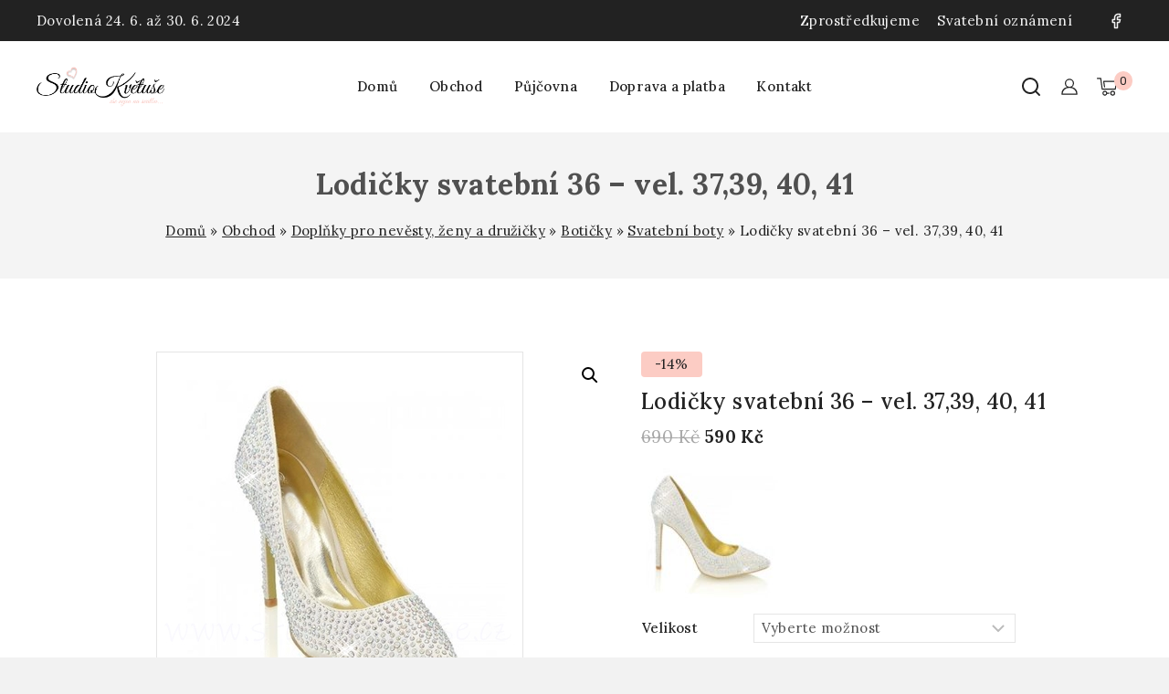

--- FILE ---
content_type: text/html; charset=UTF-8
request_url: https://www.studiokvetuse.cz/produkt/lodicky-svatebni-36/
body_size: 23599
content:
<!doctype html>
<html lang="cs" class="no-js" itemtype="https://schema.org/IndividualProduct" itemscope>
<head>
	<meta charset="UTF-8">
	<meta name="viewport" content="width=device-width, initial-scale=1, minimum-scale=1">
	<meta name='robots' content='index, follow, max-image-preview:large, max-snippet:-1, max-video-preview:-1' />
<script id="cookieyes" type="text/javascript" src="https://cdn-cookieyes.com/client_data/05189a06d2afe77321379a51/script.js"></script>
	<!-- This site is optimized with the Yoast SEO plugin v26.6 - https://yoast.com/wordpress/plugins/seo/ -->
	<title>Lodičky svatební 36 - vel. 37,39, 40, 41 - Studio Květuše</title>
	<meta name="description" content="Lodičky svatební 36,štrasy,boty,lodičky,baleríny,bílé boty,svatební boty,boty společenské,svatba,nevěsta,obuv,levné,svatební,balerínky svatební,levně,levné," />
	<link rel="canonical" href="https://www.studiokvetuse.cz/produkt/lodicky-svatebni-36/" />
	<meta property="og:locale" content="cs_CZ" />
	<meta property="og:type" content="article" />
	<meta property="og:title" content="Lodičky svatební 36 - vel. 37,39, 40, 41 - Studio Květuše" />
	<meta property="og:description" content="Lodičky svatební 36,štrasy,boty,lodičky,baleríny,bílé boty,svatební boty,boty společenské,svatba,nevěsta,obuv,levné,svatební,balerínky svatební,levně,levné," />
	<meta property="og:url" content="https://www.studiokvetuse.cz/produkt/lodicky-svatebni-36/" />
	<meta property="og:site_name" content="Studio Květuše" />
	<meta property="article:publisher" content="https://www.facebook.com/studiokvetuse" />
	<meta property="article:modified_time" content="2023-04-13T19:19:06+00:00" />
	<meta property="og:image" content="https://www.studiokvetuse.cz/wp-content/uploads/2015/12/Lodičky-svatební-36-1-1.jpg" />
	<meta property="og:image:width" content="400" />
	<meta property="og:image:height" content="400" />
	<meta property="og:image:type" content="image/jpeg" />
	<meta name="twitter:card" content="summary_large_image" />
	<meta name="twitter:label1" content="Odhadovaná doba čtení" />
	<meta name="twitter:data1" content="1 minuta" />
	<script type="application/ld+json" class="yoast-schema-graph">{"@context":"https://schema.org","@graph":[{"@type":"WebPage","@id":"https://www.studiokvetuse.cz/produkt/lodicky-svatebni-36/","url":"https://www.studiokvetuse.cz/produkt/lodicky-svatebni-36/","name":"Lodičky svatební 36 - vel. 37,39, 40, 41 - Studio Květuše","isPartOf":{"@id":"https://www.studiokvetuse.cz/#website"},"primaryImageOfPage":{"@id":"https://www.studiokvetuse.cz/produkt/lodicky-svatebni-36/#primaryimage"},"image":{"@id":"https://www.studiokvetuse.cz/produkt/lodicky-svatebni-36/#primaryimage"},"thumbnailUrl":"https://www.studiokvetuse.cz/wp-content/uploads/2015/12/Lodičky-svatební-36-1-1.jpg","datePublished":"2015-12-19T20:15:42+00:00","dateModified":"2023-04-13T19:19:06+00:00","description":"Lodičky svatební 36,štrasy,boty,lodičky,baleríny,bílé boty,svatební boty,boty společenské,svatba,nevěsta,obuv,levné,svatební,balerínky svatební,levně,levné,","breadcrumb":{"@id":"https://www.studiokvetuse.cz/produkt/lodicky-svatebni-36/#breadcrumb"},"inLanguage":"cs","potentialAction":[{"@type":"ReadAction","target":["https://www.studiokvetuse.cz/produkt/lodicky-svatebni-36/"]}]},{"@type":"ImageObject","inLanguage":"cs","@id":"https://www.studiokvetuse.cz/produkt/lodicky-svatebni-36/#primaryimage","url":"https://www.studiokvetuse.cz/wp-content/uploads/2015/12/Lodičky-svatební-36-1-1.jpg","contentUrl":"https://www.studiokvetuse.cz/wp-content/uploads/2015/12/Lodičky-svatební-36-1-1.jpg","width":400,"height":400,"caption":"Lodičky svatební 36 a"},{"@type":"BreadcrumbList","@id":"https://www.studiokvetuse.cz/produkt/lodicky-svatebni-36/#breadcrumb","itemListElement":[{"@type":"ListItem","position":1,"name":"Domů","item":"https://www.studiokvetuse.cz/"},{"@type":"ListItem","position":2,"name":"Obchod","item":"https://www.studiokvetuse.cz/obchod/"},{"@type":"ListItem","position":3,"name":"Doplňky pro nevěsty, ženy a družičky","item":"https://www.studiokvetuse.cz/kp/doplnky-pro-nevesty-zeny-a-druzicky/"},{"@type":"ListItem","position":4,"name":"Botičky","item":"https://www.studiokvetuse.cz/kp/doplnky-pro-nevesty-zeny-a-druzicky/boticky/"},{"@type":"ListItem","position":5,"name":"Svatební boty","item":"https://www.studiokvetuse.cz/kp/doplnky-pro-nevesty-zeny-a-druzicky/boticky/svatebni-boty/"},{"@type":"ListItem","position":6,"name":"Lodičky svatební 36 &#8211; vel. 37,39, 40, 41"}]},{"@type":"WebSite","@id":"https://www.studiokvetuse.cz/#website","url":"https://www.studiokvetuse.cz/","name":"Studio Květuše","description":"Vše nejen na svatbu. Svatební, společenské šaty, pánské obleky. Snubní prsteny, svatební oznámení. Stojany na svatební dorty.","publisher":{"@id":"https://www.studiokvetuse.cz/#organization"},"potentialAction":[{"@type":"SearchAction","target":{"@type":"EntryPoint","urlTemplate":"https://www.studiokvetuse.cz/?s={search_term_string}"},"query-input":{"@type":"PropertyValueSpecification","valueRequired":true,"valueName":"search_term_string"}}],"inLanguage":"cs"},{"@type":"Organization","@id":"https://www.studiokvetuse.cz/#organization","name":"Studio Květuše","url":"https://www.studiokvetuse.cz/","logo":{"@type":"ImageObject","inLanguage":"cs","@id":"https://www.studiokvetuse.cz/#/schema/logo/image/","url":"https://www.studiokvetuse.cz/wp-content/uploads/2015/09/logo-final.png","contentUrl":"https://www.studiokvetuse.cz/wp-content/uploads/2015/09/logo-final.png","width":1393,"height":657,"caption":"Studio Květuše"},"image":{"@id":"https://www.studiokvetuse.cz/#/schema/logo/image/"},"sameAs":["https://www.facebook.com/studiokvetuse","https://www.instagram.com/svatba.obchod/"]}]}</script>
	<!-- / Yoast SEO plugin. -->


<link rel="alternate" type="application/rss+xml" title="Studio Květuše &raquo; RSS zdroj" href="https://www.studiokvetuse.cz/feed/" />
<link rel="alternate" type="application/rss+xml" title="Studio Květuše &raquo; RSS komentářů" href="https://www.studiokvetuse.cz/comments/feed/" />
			<script>document.documentElement.classList.remove( 'no-js' );</script>
			<link rel="alternate" type="application/rss+xml" title="Studio Květuše &raquo; RSS komentářů pro Lodičky svatební 36 &#8211; vel. 37,39, 40, 41" href="https://www.studiokvetuse.cz/produkt/lodicky-svatebni-36/feed/" />
<link rel="alternate" title="oEmbed (JSON)" type="application/json+oembed" href="https://www.studiokvetuse.cz/wp-json/oembed/1.0/embed?url=https%3A%2F%2Fwww.studiokvetuse.cz%2Fprodukt%2Flodicky-svatebni-36%2F" />
<link rel="alternate" title="oEmbed (XML)" type="text/xml+oembed" href="https://www.studiokvetuse.cz/wp-json/oembed/1.0/embed?url=https%3A%2F%2Fwww.studiokvetuse.cz%2Fprodukt%2Flodicky-svatebni-36%2F&#038;format=xml" />
<!-- ERROR: WP-Optimize Minify was not allowed to save its cache on - wp-content/cache/wpo-minify/1765415227/assets/wpo-minify-header-jewellery-child-style1.0.0.min.css --><!-- Please check if the path above is correct and ensure your server has write permission there! --><style id='wp-img-auto-sizes-contain-inline-css'>
img:is([sizes=auto i],[sizes^="auto," i]){contain-intrinsic-size:3000px 1500px}
/*# sourceURL=wp-img-auto-sizes-contain-inline-css */
</style>
<style id='woocommerce-inline-inline-css'>
.woocommerce form .form-row .required { visibility: visible; }
/*# sourceURL=woocommerce-inline-inline-css */
</style>
<style id='wp-block-library-theme-inline-css'>
.wp-block-audio :where(figcaption){color:#555;font-size:13px;text-align:center}.is-dark-theme .wp-block-audio :where(figcaption){color:#ffffffa6}.wp-block-audio{margin:0 0 1em}.wp-block-code{border:1px solid #ccc;border-radius:4px;font-family:Menlo,Consolas,monaco,monospace;padding:.8em 1em}.wp-block-embed :where(figcaption){color:#555;font-size:13px;text-align:center}.is-dark-theme .wp-block-embed :where(figcaption){color:#ffffffa6}.wp-block-embed{margin:0 0 1em}.blocks-gallery-caption{color:#555;font-size:13px;text-align:center}.is-dark-theme .blocks-gallery-caption{color:#ffffffa6}:root :where(.wp-block-image figcaption){color:#555;font-size:13px;text-align:center}.is-dark-theme :root :where(.wp-block-image figcaption){color:#ffffffa6}.wp-block-image{margin:0 0 1em}.wp-block-pullquote{border-bottom:4px solid;border-top:4px solid;color:currentColor;margin-bottom:1.75em}.wp-block-pullquote :where(cite),.wp-block-pullquote :where(footer),.wp-block-pullquote__citation{color:currentColor;font-size:.8125em;font-style:normal;text-transform:uppercase}.wp-block-quote{border-left:.25em solid;margin:0 0 1.75em;padding-left:1em}.wp-block-quote cite,.wp-block-quote footer{color:currentColor;font-size:.8125em;font-style:normal;position:relative}.wp-block-quote:where(.has-text-align-right){border-left:none;border-right:.25em solid;padding-left:0;padding-right:1em}.wp-block-quote:where(.has-text-align-center){border:none;padding-left:0}.wp-block-quote.is-large,.wp-block-quote.is-style-large,.wp-block-quote:where(.is-style-plain){border:none}.wp-block-search .wp-block-search__label{font-weight:700}.wp-block-search__button{border:1px solid #ccc;padding:.375em .625em}:where(.wp-block-group.has-background){padding:1.25em 2.375em}.wp-block-separator.has-css-opacity{opacity:.4}.wp-block-separator{border:none;border-bottom:2px solid;margin-left:auto;margin-right:auto}.wp-block-separator.has-alpha-channel-opacity{opacity:1}.wp-block-separator:not(.is-style-wide):not(.is-style-dots){width:100px}.wp-block-separator.has-background:not(.is-style-dots){border-bottom:none;height:1px}.wp-block-separator.has-background:not(.is-style-wide):not(.is-style-dots){height:2px}.wp-block-table{margin:0 0 1em}.wp-block-table td,.wp-block-table th{word-break:normal}.wp-block-table :where(figcaption){color:#555;font-size:13px;text-align:center}.is-dark-theme .wp-block-table :where(figcaption){color:#ffffffa6}.wp-block-video :where(figcaption){color:#555;font-size:13px;text-align:center}.is-dark-theme .wp-block-video :where(figcaption){color:#ffffffa6}.wp-block-video{margin:0 0 1em}:root :where(.wp-block-template-part.has-background){margin-bottom:0;margin-top:0;padding:1.25em 2.375em}
/*# sourceURL=/wp-includes/css/dist/block-library/theme.min.css */
</style>
<link rel='stylesheet' id='wpo_min-header-0-css' href='https://www.studiokvetuse.cz/wp-content/cache/wpo-minify/1765415227/assets/wpo-minify-header-wp-block-library.min.css' media='all' />
<link rel='stylesheet' id='wpo_min-header-1-css' href='https://www.studiokvetuse.cz/wp-content/cache/wpo-minify/1765415227/assets/wpo-minify-header-contact-form-75.9.5.min.css' media='all' />
<link rel='stylesheet' id='wpo_min-header-2-css' href='https://www.studiokvetuse.cz/wp-content/cache/wpo-minify/1765415227/assets/wpo-minify-header-photoswipe10.4.3.min.css' media='all' />
<link rel='stylesheet' id='wpo_min-header-3-css' href='https://www.studiokvetuse.cz/wp-content/cache/wpo-minify/1765415227/assets/wpo-minify-header-photoswipe-default-skin10.4.3.min.css' media='all' />
<link rel='stylesheet' id='wpo_min-header-4-css' href='https://www.studiokvetuse.cz/wp-content/cache/wpo-minify/1765415227/assets/wpo-minify-header-menu-addons2.0.4.min.css' media='all' />
<link rel='stylesheet' id='wpo_min-header-5-css' href='https://www.studiokvetuse.cz/wp-content/cache/wpo-minify/1765415227/assets/wpo-minify-header-base-sticky-add-to-cart2.0.4.min.css' media='all' />
<link rel='stylesheet' id='wpo_min-header-6-css' href='https://www.studiokvetuse.cz/wp-content/cache/wpo-minify/1765415227/assets/wpo-minify-header-vertical-navigation-style2.0.4.min.css' media='all' />
<link rel='stylesheet' id='wpo_min-header-7-css' href='https://www.studiokvetuse.cz/wp-content/cache/wpo-minify/1765415227/assets/wpo-minify-header-search-advanced-style2.0.4.min.css' media='all' />
<link rel='stylesheet' id='wpo_min-header-8-css' href='https://www.studiokvetuse.cz/wp-content/cache/wpo-minify/1765415227/assets/wpo-minify-header-header-wishlist-style2.0.4.min.css' media='all' />
<link rel='stylesheet' id='wpo_min-header-9-css' href='https://www.studiokvetuse.cz/wp-content/cache/wpo-minify/1765415227/assets/wpo-minify-header-tmcore-clever-style2.0.4.min.css' media='all' />
<link rel='stylesheet' id='wpo_min-header-10-css' href='https://www.studiokvetuse.cz/wp-content/cache/wpo-minify/1765415227/assets/wpo-minify-header-elementor-frontend3.21.8.min.css' media='all' />
<link rel='stylesheet' id='wpo_min-header-11-css' href='https://www.studiokvetuse.cz/wp-content/cache/wpo-minify/1765415227/assets/wpo-minify-header-elementor-post-68402.min.css' media='all' />
<link rel='stylesheet' id='wpo_min-header-12-css' href='https://www.studiokvetuse.cz/wp-content/cache/wpo-minify/1765415227/assets/wpo-minify-header-tmcore-frontend2.0.4.min.css' media='all' />
<link rel='stylesheet' id='wpo_min-header-13-css' href='https://www.studiokvetuse.cz/wp-content/cache/wpo-minify/1765415227/assets/wpo-minify-header-jewellery-style.min.css' media='all' />
<link rel='stylesheet' id='wpo_min-header-15-css' href='https://www.studiokvetuse.cz/wp-content/cache/wpo-minify/1765415227/assets/wpo-minify-header-base-global1.4.1.min.css' media='all' />
<link rel='stylesheet' id='wpo_min-header-16-css' href='https://www.studiokvetuse.cz/wp-content/cache/wpo-minify/1765415227/assets/wpo-minify-header-base-header1.4.1.min.css' media='all' />
<link rel='stylesheet' id='wpo_min-header-17-css' href='https://www.studiokvetuse.cz/wp-content/cache/wpo-minify/1765415227/assets/wpo-minify-header-base-content1.4.1.min.css' media='all' />
<link rel='stylesheet' id='wpo_min-header-18-css' href='https://www.studiokvetuse.cz/wp-content/cache/wpo-minify/1765415227/assets/wpo-minify-header-base-comments1.4.1.min.css' media='all' />
<link rel='stylesheet' id='wpo_min-header-19-css' href='https://www.studiokvetuse.cz/wp-content/cache/wpo-minify/1765415227/assets/wpo-minify-header-base-related-posts1.4.1.min.css' media='all' />
<link rel='stylesheet' id='wpo_min-header-20-css' href='https://www.studiokvetuse.cz/wp-content/cache/wpo-minify/1765415227/assets/wpo-minify-header-bst-splide1.4.1.min.css' media='all' />
<link rel='stylesheet' id='wpo_min-header-21-css' href='https://www.studiokvetuse.cz/wp-content/cache/wpo-minify/1765415227/assets/wpo-minify-header-base-woocommerce1.4.1.min.css' media='all' />
<link rel='stylesheet' id='wpo_min-header-22-css' href='https://www.studiokvetuse.cz/wp-content/cache/wpo-minify/1765415227/assets/wpo-minify-header-base-footer1.4.1.min.css' media='all' />
<link rel='stylesheet' id='wpo_min-header-23-css' href='https://www.studiokvetuse.cz/wp-content/cache/wpo-minify/1765415227/assets/wpo-minify-header-jquery-lazyloadxt-spinner-css.min.css' media='all' />
<link rel='stylesheet' id='wpo_min-header-24-css' href='https://www.studiokvetuse.cz/wp-content/cache/wpo-minify/1765415227/assets/wpo-minify-header-a3a3_lazy_load1716906035.min.css' media='all' />
<link rel='stylesheet' id='wpo_min-header-25-css' href='https://www.studiokvetuse.cz/wp-content/cache/wpo-minify/1765415227/assets/wpo-minify-header-tmcore-elementor2.0.4.min.css' media='all' />
<link rel='stylesheet' id='wpo_min-header-26-css' href='https://www.studiokvetuse.cz/wp-content/cache/wpo-minify/1765415227/assets/wpo-minify-header-tmcore-elementor-editor-icon2.0.4.min.css' media='all' />
<link rel='stylesheet' id='wpo_min-header-27-css' href='https://www.studiokvetuse.cz/wp-content/cache/wpo-minify/1765415227/assets/wpo-minify-header-tmcore-woocommerce-style2.0.4.min.css' media='all' />
<link rel='stylesheet' id='wpo_min-header-28-css' href='https://www.studiokvetuse.cz/wp-content/cache/wpo-minify/1765415227/assets/wpo-minify-header-perfect-scrollbar2.0.4.min.css' media='all' />
<link rel='stylesheet' id='wpo_min-header-29-css' href='https://www.studiokvetuse.cz/wp-content/cache/wpo-minify/1765415227/assets/wpo-minify-header-base-splide.min.css' media='all' />
<link rel='stylesheet' id='wpo_min-header-30-css' href='https://www.studiokvetuse.cz/wp-content/cache/wpo-minify/1765415227/assets/wpo-minify-header-wc-blocks-stylewc-10.4.3.min.css' media='all' />
<link rel='stylesheet' id='wpo_min-header-31-css' href='https://www.studiokvetuse.cz/wp-content/cache/wpo-minify/1765415227/assets/wpo-minify-header-jewellery-layout-style3.0.0.min.css' media='all' />
<link rel='stylesheet' id='wpo_min-header-32-css' href='https://www.studiokvetuse.cz/wp-content/cache/wpo-minify/1765415227/assets/wpo-minify-header-google-fonts-1.min.css' media='all' />
<link rel="preconnect" href="https://fonts.gstatic.com/" crossorigin><script src="https://www.studiokvetuse.cz/wp-content/cache/wpo-minify/1765415227/assets/wpo-minify-header-jquery-core3.7.1.min.js" id="wpo_min-header-0-js"></script>
<script src="https://www.studiokvetuse.cz/wp-content/cache/wpo-minify/1765415227/assets/wpo-minify-header-jquery-migrate3.4.1.min.js" id="wpo_min-header-1-js"></script>
<script src="https://www.studiokvetuse.cz/wp-content/cache/wpo-minify/1765415227/assets/wpo-minify-header-jquerywc-jquery-blockui3.7.12.7.0-wc.10.4.3.min.js" id="wpo_min-header-2-js"></script>
<script id="wpo_min-header-3-js-extra">
var wc_add_to_cart_params = {"ajax_url":"/wp-admin/admin-ajax.php","wc_ajax_url":"/?wc-ajax=%%endpoint%%","i18n_view_cart":"Zobrazit ko\u0161\u00edk","cart_url":"https://www.studiokvetuse.cz/cart/","is_cart":"","cart_redirect_after_add":"no"};
//# sourceURL=wpo_min-header-3-js-extra
</script>
<script src="https://www.studiokvetuse.cz/wp-content/cache/wpo-minify/1765415227/assets/wpo-minify-header-jquerywc-jquery-blockuiwc-add-to-cart3.7.12.7.0-wc.10.4.310.4.3.min.js" id="wpo_min-header-3-js"></script>
<script src="https://www.studiokvetuse.cz/wp-content/cache/wpo-minify/1765415227/assets/wpo-minify-header-jquerywc-zoom3.7.11.7.21-wc.10.4.3.min.js" id="wpo_min-header-4-js"></script>
<script src="https://www.studiokvetuse.cz/wp-content/cache/wpo-minify/1765415227/assets/wpo-minify-header-jquerywc-flexslider3.7.12.7.2-wc.10.4.3.min.js" id="wpo_min-header-5-js"></script>
<script src="https://www.studiokvetuse.cz/wp-content/cache/wpo-minify/1765415227/assets/wpo-minify-header-wc-photoswipe4.1.1-wc.10.4.3.min.js" id="wpo_min-header-6-js"></script>
<script src="https://www.studiokvetuse.cz/wp-content/cache/wpo-minify/1765415227/assets/wpo-minify-header-wc-photoswipewc-photoswipe-ui-default4.1.1-wc.10.4.34.1.1-wc.10.4.3.min.js" id="wpo_min-header-7-js"></script>
<script id="wpo_min-header-8-js-extra">
var wc_single_product_params = {"i18n_required_rating_text":"Zvolte pros\u00edm hodnocen\u00ed","i18n_rating_options":["1 z 5 hv\u011bzdi\u010dek","2 ze 5 hv\u011bzdi\u010dek","3 ze 5 hv\u011bzdi\u010dek","4 ze 5 hv\u011bzdi\u010dek","5 z 5 hv\u011bzdi\u010dek"],"i18n_product_gallery_trigger_text":"Zobrazit galerii p\u0159es celou obrazovku","review_rating_required":"no","flexslider":{"rtl":false,"animation":"slide","smoothHeight":true,"directionNav":false,"controlNav":"thumbnails","slideshow":false,"animationSpeed":500,"animationLoop":false,"allowOneSlide":false},"zoom_enabled":"1","zoom_options":[],"photoswipe_enabled":"1","photoswipe_options":{"shareEl":false,"closeOnScroll":false,"history":false,"hideAnimationDuration":0,"showAnimationDuration":0},"flexslider_enabled":"1"};
//# sourceURL=wpo_min-header-8-js-extra
</script>
<script src="https://www.studiokvetuse.cz/wp-content/cache/wpo-minify/1765415227/assets/wpo-minify-header-jquerywc-single-product3.7.110.4.3.min.js" id="wpo_min-header-8-js"></script>
<script src="https://www.studiokvetuse.cz/wp-content/cache/wpo-minify/1765415227/assets/wpo-minify-header-wc-js-cookie2.1.4-wc.10.4.3.min.js" id="wpo_min-header-9-js"></script>
<script id="wpo_min-header-10-js-extra">
var woocommerce_params = {"ajax_url":"/wp-admin/admin-ajax.php","wc_ajax_url":"/?wc-ajax=%%endpoint%%","i18n_password_show":"Zobrazit heslo","i18n_password_hide":"Skr\u00fdt heslo"};
//# sourceURL=wpo_min-header-10-js-extra
</script>
<script src="https://www.studiokvetuse.cz/wp-content/cache/wpo-minify/1765415227/assets/wpo-minify-header-jquerywc-jquery-blockuiwc-js-cookiewoocommerce3.7.12.7.0-wc.10.4.32.1.4-wc.10.4.310.4.3.min.js" id="wpo_min-header-10-js"></script>
<script src="https://www.studiokvetuse.cz/wp-content/cache/wpo-minify/1765415227/assets/wpo-minify-header-jewellery-layout-js3.0.0.min.js" id="wpo_min-header-11-js"></script>
<link rel="https://api.w.org/" href="https://www.studiokvetuse.cz/wp-json/" /><link rel="alternate" title="JSON" type="application/json" href="https://www.studiokvetuse.cz/wp-json/wp/v2/product/24573" /><link rel="EditURI" type="application/rsd+xml" title="RSD" href="https://www.studiokvetuse.cz/xmlrpc.php?rsd" />
<meta name="generator" content="WordPress 6.9" />
<meta name="generator" content="WooCommerce 10.4.3" />
<link rel='shortlink' href='https://www.studiokvetuse.cz/?p=24573' />
	<noscript><style>.woocommerce-product-gallery{ opacity: 1 !important; }</style></noscript>
	<meta name="generator" content="Elementor 3.21.8; features: e_optimized_assets_loading, e_optimized_css_loading, e_font_icon_svg, additional_custom_breakpoints, e_lazyload; settings: css_print_method-external, google_font-enabled, font_display-swap">
			<style>
				.e-con.e-parent:nth-of-type(n+4):not(.e-lazyloaded):not(.e-no-lazyload),
				.e-con.e-parent:nth-of-type(n+4):not(.e-lazyloaded):not(.e-no-lazyload) * {
					background-image: none !important;
				}
				@media screen and (max-height: 1024px) {
					.e-con.e-parent:nth-of-type(n+3):not(.e-lazyloaded):not(.e-no-lazyload),
					.e-con.e-parent:nth-of-type(n+3):not(.e-lazyloaded):not(.e-no-lazyload) * {
						background-image: none !important;
					}
				}
				@media screen and (max-height: 640px) {
					.e-con.e-parent:nth-of-type(n+2):not(.e-lazyloaded):not(.e-no-lazyload),
					.e-con.e-parent:nth-of-type(n+2):not(.e-lazyloaded):not(.e-no-lazyload) * {
						background-image: none !important;
					}
				}
			</style>
			<link rel='stylesheet' id='base-fonts-css' href='https://fonts.googleapis.com/css?family=Lora:400,700,500%7CRoboto:regular&#038;display=swap' media='all' />
<link rel="icon" href="https://www.studiokvetuse.cz/wp-content/uploads/2024/05/cropped-Group-4-32x32.png" sizes="32x32" />
<link rel="icon" href="https://www.studiokvetuse.cz/wp-content/uploads/2024/05/cropped-Group-4-192x192.png" sizes="192x192" />
<link rel="apple-touch-icon" href="https://www.studiokvetuse.cz/wp-content/uploads/2024/05/cropped-Group-4-180x180.png" />
<meta name="msapplication-TileImage" content="https://www.studiokvetuse.cz/wp-content/uploads/2024/05/cropped-Group-4-270x270.png" />
		<style id="wp-custom-css">
			.product-cat .sub-categories {
	display:none;
}

.header-cart-content {
	display:none;
}

.woocommerce-loop-category__title .count {display:NONE;}

		</style>
		<style id='wp-block-list-inline-css'>
ol,ul{box-sizing:border-box}:root :where(.wp-block-list.has-background){padding:1.25em 2.375em}
/*# sourceURL=https://www.studiokvetuse.cz/wp-includes/blocks/list/style.min.css */
</style>
<style id='global-styles-inline-css'>
:root{--wp--preset--aspect-ratio--square: 1;--wp--preset--aspect-ratio--4-3: 4/3;--wp--preset--aspect-ratio--3-4: 3/4;--wp--preset--aspect-ratio--3-2: 3/2;--wp--preset--aspect-ratio--2-3: 2/3;--wp--preset--aspect-ratio--16-9: 16/9;--wp--preset--aspect-ratio--9-16: 9/16;--wp--preset--color--black: #000000;--wp--preset--color--cyan-bluish-gray: #abb8c3;--wp--preset--color--white: #ffffff;--wp--preset--color--pale-pink: #f78da7;--wp--preset--color--vivid-red: #cf2e2e;--wp--preset--color--luminous-vivid-orange: #ff6900;--wp--preset--color--luminous-vivid-amber: #fcb900;--wp--preset--color--light-green-cyan: #7bdcb5;--wp--preset--color--vivid-green-cyan: #00d084;--wp--preset--color--pale-cyan-blue: #8ed1fc;--wp--preset--color--vivid-cyan-blue: #0693e3;--wp--preset--color--vivid-purple: #9b51e0;--wp--preset--color--theme-palette-1: var(--global-palette1);--wp--preset--color--theme-palette-2: var(--global-palette2);--wp--preset--color--theme-palette-3: var(--global-palette3);--wp--preset--color--theme-palette-4: var(--global-palette4);--wp--preset--color--theme-palette-5: var(--global-palette5);--wp--preset--color--theme-palette-6: var(--global-palette6);--wp--preset--color--theme-palette-7: var(--global-palette7);--wp--preset--color--theme-palette-8: var(--global-palette8);--wp--preset--color--theme-palette-9: var(--global-palette9);--wp--preset--gradient--vivid-cyan-blue-to-vivid-purple: linear-gradient(135deg,rgb(6,147,227) 0%,rgb(155,81,224) 100%);--wp--preset--gradient--light-green-cyan-to-vivid-green-cyan: linear-gradient(135deg,rgb(122,220,180) 0%,rgb(0,208,130) 100%);--wp--preset--gradient--luminous-vivid-amber-to-luminous-vivid-orange: linear-gradient(135deg,rgb(252,185,0) 0%,rgb(255,105,0) 100%);--wp--preset--gradient--luminous-vivid-orange-to-vivid-red: linear-gradient(135deg,rgb(255,105,0) 0%,rgb(207,46,46) 100%);--wp--preset--gradient--very-light-gray-to-cyan-bluish-gray: linear-gradient(135deg,rgb(238,238,238) 0%,rgb(169,184,195) 100%);--wp--preset--gradient--cool-to-warm-spectrum: linear-gradient(135deg,rgb(74,234,220) 0%,rgb(151,120,209) 20%,rgb(207,42,186) 40%,rgb(238,44,130) 60%,rgb(251,105,98) 80%,rgb(254,248,76) 100%);--wp--preset--gradient--blush-light-purple: linear-gradient(135deg,rgb(255,206,236) 0%,rgb(152,150,240) 100%);--wp--preset--gradient--blush-bordeaux: linear-gradient(135deg,rgb(254,205,165) 0%,rgb(254,45,45) 50%,rgb(107,0,62) 100%);--wp--preset--gradient--luminous-dusk: linear-gradient(135deg,rgb(255,203,112) 0%,rgb(199,81,192) 50%,rgb(65,88,208) 100%);--wp--preset--gradient--pale-ocean: linear-gradient(135deg,rgb(255,245,203) 0%,rgb(182,227,212) 50%,rgb(51,167,181) 100%);--wp--preset--gradient--electric-grass: linear-gradient(135deg,rgb(202,248,128) 0%,rgb(113,206,126) 100%);--wp--preset--gradient--midnight: linear-gradient(135deg,rgb(2,3,129) 0%,rgb(40,116,252) 100%);--wp--preset--font-size--small: var(--global-font-size-small);--wp--preset--font-size--medium: var(--global-font-size-medium);--wp--preset--font-size--large: var(--global-font-size-large);--wp--preset--font-size--x-large: 42px;--wp--preset--font-size--larger: var(--global-font-size-larger);--wp--preset--font-size--xxlarge: var(--global-font-size-xxlarge);--wp--preset--spacing--20: 0.44rem;--wp--preset--spacing--30: 0.67rem;--wp--preset--spacing--40: 1rem;--wp--preset--spacing--50: 1.5rem;--wp--preset--spacing--60: 2.25rem;--wp--preset--spacing--70: 3.38rem;--wp--preset--spacing--80: 5.06rem;--wp--preset--shadow--natural: 6px 6px 9px rgba(0, 0, 0, 0.2);--wp--preset--shadow--deep: 12px 12px 50px rgba(0, 0, 0, 0.4);--wp--preset--shadow--sharp: 6px 6px 0px rgba(0, 0, 0, 0.2);--wp--preset--shadow--outlined: 6px 6px 0px -3px rgb(255, 255, 255), 6px 6px rgb(0, 0, 0);--wp--preset--shadow--crisp: 6px 6px 0px rgb(0, 0, 0);}:root { --wp--style--global--content-size: var(--global-calc-content-width);--wp--style--global--wide-size: var(--global-calc-wide-content-width); }:where(body) { margin: 0; }.wp-site-blocks > .alignleft { float: left; margin-right: 2em; }.wp-site-blocks > .alignright { float: right; margin-left: 2em; }.wp-site-blocks > .aligncenter { justify-content: center; margin-left: auto; margin-right: auto; }:where(.is-layout-flex){gap: 0.5em;}:where(.is-layout-grid){gap: 0.5em;}.is-layout-flow > .alignleft{float: left;margin-inline-start: 0;margin-inline-end: 2em;}.is-layout-flow > .alignright{float: right;margin-inline-start: 2em;margin-inline-end: 0;}.is-layout-flow > .aligncenter{margin-left: auto !important;margin-right: auto !important;}.is-layout-constrained > .alignleft{float: left;margin-inline-start: 0;margin-inline-end: 2em;}.is-layout-constrained > .alignright{float: right;margin-inline-start: 2em;margin-inline-end: 0;}.is-layout-constrained > .aligncenter{margin-left: auto !important;margin-right: auto !important;}.is-layout-constrained > :where(:not(.alignleft):not(.alignright):not(.alignfull)){max-width: var(--wp--style--global--content-size);margin-left: auto !important;margin-right: auto !important;}.is-layout-constrained > .alignwide{max-width: var(--wp--style--global--wide-size);}body .is-layout-flex{display: flex;}.is-layout-flex{flex-wrap: wrap;align-items: center;}.is-layout-flex > :is(*, div){margin: 0;}body .is-layout-grid{display: grid;}.is-layout-grid > :is(*, div){margin: 0;}body{padding-top: 0px;padding-right: 0px;padding-bottom: 0px;padding-left: 0px;}a:where(:not(.wp-element-button)){text-decoration: underline;}:root :where(.wp-element-button, .wp-block-button__link){font-style: inherit;font-weight: inherit;letter-spacing: inherit;text-transform: inherit;}.has-black-color{color: var(--wp--preset--color--black) !important;}.has-cyan-bluish-gray-color{color: var(--wp--preset--color--cyan-bluish-gray) !important;}.has-white-color{color: var(--wp--preset--color--white) !important;}.has-pale-pink-color{color: var(--wp--preset--color--pale-pink) !important;}.has-vivid-red-color{color: var(--wp--preset--color--vivid-red) !important;}.has-luminous-vivid-orange-color{color: var(--wp--preset--color--luminous-vivid-orange) !important;}.has-luminous-vivid-amber-color{color: var(--wp--preset--color--luminous-vivid-amber) !important;}.has-light-green-cyan-color{color: var(--wp--preset--color--light-green-cyan) !important;}.has-vivid-green-cyan-color{color: var(--wp--preset--color--vivid-green-cyan) !important;}.has-pale-cyan-blue-color{color: var(--wp--preset--color--pale-cyan-blue) !important;}.has-vivid-cyan-blue-color{color: var(--wp--preset--color--vivid-cyan-blue) !important;}.has-vivid-purple-color{color: var(--wp--preset--color--vivid-purple) !important;}.has-theme-palette-1-color{color: var(--wp--preset--color--theme-palette-1) !important;}.has-theme-palette-2-color{color: var(--wp--preset--color--theme-palette-2) !important;}.has-theme-palette-3-color{color: var(--wp--preset--color--theme-palette-3) !important;}.has-theme-palette-4-color{color: var(--wp--preset--color--theme-palette-4) !important;}.has-theme-palette-5-color{color: var(--wp--preset--color--theme-palette-5) !important;}.has-theme-palette-6-color{color: var(--wp--preset--color--theme-palette-6) !important;}.has-theme-palette-7-color{color: var(--wp--preset--color--theme-palette-7) !important;}.has-theme-palette-8-color{color: var(--wp--preset--color--theme-palette-8) !important;}.has-theme-palette-9-color{color: var(--wp--preset--color--theme-palette-9) !important;}.has-black-background-color{background-color: var(--wp--preset--color--black) !important;}.has-cyan-bluish-gray-background-color{background-color: var(--wp--preset--color--cyan-bluish-gray) !important;}.has-white-background-color{background-color: var(--wp--preset--color--white) !important;}.has-pale-pink-background-color{background-color: var(--wp--preset--color--pale-pink) !important;}.has-vivid-red-background-color{background-color: var(--wp--preset--color--vivid-red) !important;}.has-luminous-vivid-orange-background-color{background-color: var(--wp--preset--color--luminous-vivid-orange) !important;}.has-luminous-vivid-amber-background-color{background-color: var(--wp--preset--color--luminous-vivid-amber) !important;}.has-light-green-cyan-background-color{background-color: var(--wp--preset--color--light-green-cyan) !important;}.has-vivid-green-cyan-background-color{background-color: var(--wp--preset--color--vivid-green-cyan) !important;}.has-pale-cyan-blue-background-color{background-color: var(--wp--preset--color--pale-cyan-blue) !important;}.has-vivid-cyan-blue-background-color{background-color: var(--wp--preset--color--vivid-cyan-blue) !important;}.has-vivid-purple-background-color{background-color: var(--wp--preset--color--vivid-purple) !important;}.has-theme-palette-1-background-color{background-color: var(--wp--preset--color--theme-palette-1) !important;}.has-theme-palette-2-background-color{background-color: var(--wp--preset--color--theme-palette-2) !important;}.has-theme-palette-3-background-color{background-color: var(--wp--preset--color--theme-palette-3) !important;}.has-theme-palette-4-background-color{background-color: var(--wp--preset--color--theme-palette-4) !important;}.has-theme-palette-5-background-color{background-color: var(--wp--preset--color--theme-palette-5) !important;}.has-theme-palette-6-background-color{background-color: var(--wp--preset--color--theme-palette-6) !important;}.has-theme-palette-7-background-color{background-color: var(--wp--preset--color--theme-palette-7) !important;}.has-theme-palette-8-background-color{background-color: var(--wp--preset--color--theme-palette-8) !important;}.has-theme-palette-9-background-color{background-color: var(--wp--preset--color--theme-palette-9) !important;}.has-black-border-color{border-color: var(--wp--preset--color--black) !important;}.has-cyan-bluish-gray-border-color{border-color: var(--wp--preset--color--cyan-bluish-gray) !important;}.has-white-border-color{border-color: var(--wp--preset--color--white) !important;}.has-pale-pink-border-color{border-color: var(--wp--preset--color--pale-pink) !important;}.has-vivid-red-border-color{border-color: var(--wp--preset--color--vivid-red) !important;}.has-luminous-vivid-orange-border-color{border-color: var(--wp--preset--color--luminous-vivid-orange) !important;}.has-luminous-vivid-amber-border-color{border-color: var(--wp--preset--color--luminous-vivid-amber) !important;}.has-light-green-cyan-border-color{border-color: var(--wp--preset--color--light-green-cyan) !important;}.has-vivid-green-cyan-border-color{border-color: var(--wp--preset--color--vivid-green-cyan) !important;}.has-pale-cyan-blue-border-color{border-color: var(--wp--preset--color--pale-cyan-blue) !important;}.has-vivid-cyan-blue-border-color{border-color: var(--wp--preset--color--vivid-cyan-blue) !important;}.has-vivid-purple-border-color{border-color: var(--wp--preset--color--vivid-purple) !important;}.has-theme-palette-1-border-color{border-color: var(--wp--preset--color--theme-palette-1) !important;}.has-theme-palette-2-border-color{border-color: var(--wp--preset--color--theme-palette-2) !important;}.has-theme-palette-3-border-color{border-color: var(--wp--preset--color--theme-palette-3) !important;}.has-theme-palette-4-border-color{border-color: var(--wp--preset--color--theme-palette-4) !important;}.has-theme-palette-5-border-color{border-color: var(--wp--preset--color--theme-palette-5) !important;}.has-theme-palette-6-border-color{border-color: var(--wp--preset--color--theme-palette-6) !important;}.has-theme-palette-7-border-color{border-color: var(--wp--preset--color--theme-palette-7) !important;}.has-theme-palette-8-border-color{border-color: var(--wp--preset--color--theme-palette-8) !important;}.has-theme-palette-9-border-color{border-color: var(--wp--preset--color--theme-palette-9) !important;}.has-vivid-cyan-blue-to-vivid-purple-gradient-background{background: var(--wp--preset--gradient--vivid-cyan-blue-to-vivid-purple) !important;}.has-light-green-cyan-to-vivid-green-cyan-gradient-background{background: var(--wp--preset--gradient--light-green-cyan-to-vivid-green-cyan) !important;}.has-luminous-vivid-amber-to-luminous-vivid-orange-gradient-background{background: var(--wp--preset--gradient--luminous-vivid-amber-to-luminous-vivid-orange) !important;}.has-luminous-vivid-orange-to-vivid-red-gradient-background{background: var(--wp--preset--gradient--luminous-vivid-orange-to-vivid-red) !important;}.has-very-light-gray-to-cyan-bluish-gray-gradient-background{background: var(--wp--preset--gradient--very-light-gray-to-cyan-bluish-gray) !important;}.has-cool-to-warm-spectrum-gradient-background{background: var(--wp--preset--gradient--cool-to-warm-spectrum) !important;}.has-blush-light-purple-gradient-background{background: var(--wp--preset--gradient--blush-light-purple) !important;}.has-blush-bordeaux-gradient-background{background: var(--wp--preset--gradient--blush-bordeaux) !important;}.has-luminous-dusk-gradient-background{background: var(--wp--preset--gradient--luminous-dusk) !important;}.has-pale-ocean-gradient-background{background: var(--wp--preset--gradient--pale-ocean) !important;}.has-electric-grass-gradient-background{background: var(--wp--preset--gradient--electric-grass) !important;}.has-midnight-gradient-background{background: var(--wp--preset--gradient--midnight) !important;}.has-small-font-size{font-size: var(--wp--preset--font-size--small) !important;}.has-medium-font-size{font-size: var(--wp--preset--font-size--medium) !important;}.has-large-font-size{font-size: var(--wp--preset--font-size--large) !important;}.has-x-large-font-size{font-size: var(--wp--preset--font-size--x-large) !important;}.has-larger-font-size{font-size: var(--wp--preset--font-size--larger) !important;}.has-xxlarge-font-size{font-size: var(--wp--preset--font-size--xxlarge) !important;}
/*# sourceURL=global-styles-inline-css */
</style>
</head>

<body class="wp-singular product-template-default single single-product postid-24573 wp-custom-logo wp-embed-responsive wp-theme-avanam wp-child-theme-avanam-jewellery theme-avanam woocommerce woocommerce-page woocommerce-no-js woocommerce-active product-style-1 products-no-gutter footer-on-bottom social-brand-colors hide-focus-outline link-style-no-underline content-title-style-normal content-width-normal content-style-unboxed content-vertical-padding-show non-transparent-header mobile-non-transparent-header base-elementor-colors product-tab-style-center product-variation-style-horizontal base-cart-button-normal elementor-default elementor-kit-68402">
<div id="wrapper" class="site wp-site-blocks">
			<a class="skip-link screen-reader-text scroll-ignore" href="#main">Skip to content</a>
		<header id="masthead" class="site-header" role="banner" itemtype="https://schema.org/WPHeader" itemscope>
	<div id="main-header" class="site-header-wrap">
		<div class="site-header-inner-wrap">
			<div class="site-header-upper-wrap">
				<div class="site-header-upper-inner-wrap">
					<div class="site-top-header-wrap site-header-row-container site-header-focus-item site-header-row-layout-standard" data-section="base_customizer_header_top">
	<div class="site-header-row-container-inner">
				<div class="site-container">
			<div class="site-top-header-inner-wrap site-header-row site-header-row-has-sides site-header-row-no-center">
									<div class="site-header-top-section-left site-header-section site-header-section-left">
						<div class="site-header-item site-header-focus-item" data-section="base_customizer_header_html">
	<div class="header-html inner-link-style-noline"><div class="header-html-inner">Dovolená 24. 6. až 30. 6. 2024</div></div></div><!-- data-section="header_html" -->
					</div>
																	<div class="site-header-top-section-right site-header-section site-header-section-right">
						<div class="site-header-item site-header-focus-item site-header-item-main-navigation header-navigation-layout-stretch-false header-navigation-layout-fill-stretch-false" data-section="base_customizer_secondary_navigation">
		<nav id="secondary-navigation" class="secondary-navigation header-navigation nav--toggle-sub header-navigation-style-noline header-navigation-dropdown-animation-fade-up" role="navigation" aria-label="Secondary Navigation">
				<div class="secondary-menu-container header-menu-container">
			<ul id="secondary-menu" class="menu"><li id="menu-item-68476" class="menu-item menu-item-type-post_type menu-item-object-page menu-item-68476"><a href="https://www.studiokvetuse.cz/zprostredkujeme/">Zprostředkujeme</a></li>
<li id="menu-item-68477" class="menu-item menu-item-type-post_type menu-item-object-page menu-item-68477"><a href="https://www.studiokvetuse.cz/svatebni-oznameni/">Svatební oznámení</a></li>
</ul>		</div>
	</nav><!-- #secondary-navigation -->
	</div><!-- data-section="secondary_navigation" -->
<div class="site-header-item site-header-focus-item" data-section="base_customizer_header_social">
	<div class="header-social-wrap"><div class="header-social-inner-wrap element-social-inner-wrap social-show-label-false social-style-outline social-show-brand-hover"><a href="https://www.facebook.com/studiokvetuse/" aria-label="Facebook" target="_blank" rel="noopener noreferrer"  class="social-button header-social-item social-link-facebook"><span class="base-svg-iconset"><svg class="base-svg-icon base-facebook-alt-svg" fill="currentColor" version="1.1" xmlns="http://www.w3.org/2000/svg" width="24" height="24" viewBox="0 0 24 24"><title>Facebook</title><path d="M17 3v2h-2c-0.552 0-1.053 0.225-1.414 0.586s-0.586 0.862-0.586 1.414v3c0 0.552 0.448 1 1 1h2.719l-0.5 2h-2.219c-0.552 0-1 0.448-1 1v7h-2v-7c0-0.552-0.448-1-1-1h-2v-2h2c0.552 0 1-0.448 1-1v-3c0-1.105 0.447-2.103 1.172-2.828s1.723-1.172 2.828-1.172zM18 1h-3c-1.657 0-3.158 0.673-4.243 1.757s-1.757 2.586-1.757 4.243v2h-2c-0.552 0-1 0.448-1 1v4c0 0.552 0.448 1 1 1h2v7c0 0.552 0.448 1 1 1h4c0.552 0 1-0.448 1-1v-7h2c0.466 0 0.858-0.319 0.97-0.757l1-4c0.134-0.536-0.192-1.079-0.728-1.213-0.083-0.021-0.167-0.031-0.242-0.030h-3v-2h3c0.552 0 1-0.448 1-1v-4c0-0.552-0.448-1-1-1z"></path>
				</svg></span></a></div></div></div><!-- data-section="header_social" -->
					</div>
							</div>
		</div>
	</div>
</div>
<div class="site-main-header-wrap site-header-row-container site-header-focus-item site-header-row-layout-standard base-sticky-header" data-section="base_customizer_header_main" data-reveal-scroll-up="false" data-shrink="true" data-shrink-height="80">
	<div class="site-header-row-container-inner">
				<div class="site-container">
			<div class="site-main-header-inner-wrap site-header-row site-header-row-has-sides site-header-row-center-column">
									<div class="site-header-main-section-left site-header-section site-header-section-left">
						<div class="site-header-item site-header-focus-item" data-section="title_tagline">
	<div class="site-branding branding-layout-standard site-brand-logo-only"><a class="brand has-logo-image" href="https://www.studiokvetuse.cz/" rel="home" aria-label="Studio Květuše"><img fetchpriority="high" width="1011" height="318" src="https://www.studiokvetuse.cz/wp-content/uploads/2024/05/logo-kvetuse-lfinal.png" class="custom-logo" alt="Studio Květuše" decoding="async" srcset="https://www.studiokvetuse.cz/wp-content/uploads/2024/05/logo-kvetuse-lfinal.png 1011w, https://www.studiokvetuse.cz/wp-content/uploads/2024/05/logo-kvetuse-lfinal-300x94.png 300w, https://www.studiokvetuse.cz/wp-content/uploads/2024/05/logo-kvetuse-lfinal-150x47.png 150w, https://www.studiokvetuse.cz/wp-content/uploads/2024/05/logo-kvetuse-lfinal-768x242.png 768w, https://www.studiokvetuse.cz/wp-content/uploads/2024/05/logo-kvetuse-lfinal-600x189.png 600w" sizes="(max-width: 1011px) 100vw, 1011px" /></a></div></div><!-- data-section="title_tagline" -->
							<div class="site-header-main-section-left-center site-header-section site-header-section-left-center">
															</div>
												</div>
													<div class="site-header-main-section-center site-header-section site-header-section-center">
						<div class="site-header-item site-header-focus-item site-header-item-main-navigation header-navigation-layout-stretch-false header-navigation-layout-fill-stretch-false" data-section="base_customizer_primary_navigation">
		<nav id="site-navigation" class="main-navigation header-navigation nav--toggle-sub header-navigation-style-standard header-navigation-dropdown-animation-fade-up" role="navigation" aria-label="Primary Navigation">
				<div class="primary-menu-container header-menu-container">
			<ul id="primary-menu" class="menu"><li id="menu-item-3580" class="menu-item menu-item-type-custom menu-item-object-custom menu-item-3580"><a href="/">Domů</a></li>
<li id="menu-item-31" class="menu-item menu-item-type-post_type menu-item-object-page current_page_parent menu-item-31"><a href="https://www.studiokvetuse.cz/obchod/">Obchod</a></li>
<li id="menu-item-69846" class="menu-item menu-item-type-post_type menu-item-object-page menu-item-69846"><a href="https://www.studiokvetuse.cz/pujcovna-2/">Půjčovna</a></li>
<li id="menu-item-29" class="menu-item menu-item-type-post_type menu-item-object-page menu-item-29"><a href="https://www.studiokvetuse.cz/doprava-a-platba/">Doprava a platba</a></li>
<li id="menu-item-68656" class="menu-item menu-item-type-post_type menu-item-object-page menu-item-68656"><a href="https://www.studiokvetuse.cz/kontakt/">Kontakt</a></li>
</ul>		</div>
	</nav><!-- #site-navigation -->
	</div><!-- data-section="primary_navigation" -->
					</div>
													<div class="site-header-main-section-right site-header-section site-header-section-right">
													<div class="site-header-main-section-right-center site-header-section site-header-section-right-center">
															</div>
							<div class="site-header-item site-header-focus-item" data-section="base_customizer_header_search">
		<div class="search-toggle-open-container">
						<button class="search-toggle-open drawer-toggle search-toggle-style-default" aria-label="View Search Form" data-toggle-target="#search-drawer" data-toggle-body-class="showing-popup-drawer-from-full" aria-expanded="false" data-set-focus="#search-drawer .search-field"
					>
						<span class="search-toggle-icon"><span class="base-svg-iconset"><svg aria-hidden="true" class="base-svg-icon base-search-svg" fill="currentColor" version="1.1" xmlns="http://www.w3.org/2000/svg" width="24" height="24" viewBox="0 0 24 24"><title>Search</title><path d="M16.041 15.856c-0.034 0.026-0.067 0.055-0.099 0.087s-0.060 0.064-0.087 0.099c-1.258 1.213-2.969 1.958-4.855 1.958-1.933 0-3.682-0.782-4.95-2.050s-2.050-3.017-2.050-4.95 0.782-3.682 2.050-4.95 3.017-2.050 4.95-2.050 3.682 0.782 4.95 2.050 2.050 3.017 2.050 4.95c0 1.886-0.745 3.597-1.959 4.856zM21.707 20.293l-3.675-3.675c1.231-1.54 1.968-3.493 1.968-5.618 0-2.485-1.008-4.736-2.636-6.364s-3.879-2.636-6.364-2.636-4.736 1.008-6.364 2.636-2.636 3.879-2.636 6.364 1.008 4.736 2.636 6.364 3.879 2.636 6.364 2.636c2.125 0 4.078-0.737 5.618-1.968l3.675 3.675c0.391 0.391 1.024 0.391 1.414 0s0.391-1.024 0-1.414z"></path>
				</svg></span></span>
		</button>
	</div>
	</div><!-- data-section="header_search" -->
<div class="site-header-item site-header-focus-item" data-section="base_customizer_header_account">
	<div class="header-account-wrap header-account-control-wrap header-account-action-modal header-account-style-icon"><button data-toggle-target="#login-drawer" class="drawer-toggle header-account-button" data-toggle-body-class="showing-popup-drawer" aria-expanded="false" data-set-focus=".login-toggle-close"><span class="base-svg-iconset"><svg class="thebase-svg-icon thebase-account-svg" fill="currentColor" version="1.1" xmlns="http://www.w3.org/2000/svg" width="24" height="24" viewBox="0 0 64 64"><title>Account</title><path d="M41.2452,33.0349a16,16,0,1,0-18.49,0A26.0412,26.0412,0,0,0,4,58a2,2,0,0,0,2,2H58a2,2,0,0,0,2-2A26.0412,26.0412,0,0,0,41.2452,33.0349ZM20,20A12,12,0,1,1,32,32,12.0137,12.0137,0,0,1,20,20ZM8.09,56A22.0293,22.0293,0,0,1,30,36h4A22.0293,22.0293,0,0,1,55.91,56Z"></path>
        </svg></span></button></div></div><!-- data-section="header_account" -->
<div class="site-header-item site-header-focus-item" data-section="base_customizer_cart">
	<div class="header-cart-wrap base-header-cart"><span class="header-cart-empty-check header-cart-is-empty-true"></span><div class="header-cart-inner-wrap cart-show-label-false cart-style-slide"><button data-toggle-target="#cart-drawer" aria-label="Shopping Cart" class="drawer-toggle header-cart-button" data-toggle-body-class="showing-popup-drawer-from-right" aria-expanded="false" data-set-focus=".cart-toggle-close"><span class="base-svg-iconset"><svg class="thebase-svg-icon thebase-shopping-cart-svg" fill="currentColor" version="1.1" xmlns="http://www.w3.org/2000/svg" width="24" height="24" stroke="currentColor" stroke-linecap="round" stroke-linejoin="round" stroke-width="0.5" viewBox="0 0 762.47 673.5"><path d="M600.86,489.86a91.82,91.82,0,1,0,91.82,91.82A91.81,91.81,0,0,0,600.86,489.86Zm0,142.93a51.12,51.12,0,1,1,51.11-51.11A51.12,51.12,0,0,1,600.82,632.79Z" transform="translate(0 0)"/><path d="M458.62,561.33H393.3a91.82,91.82,0,1,0-.05,40.92h65.37a20.46,20.46,0,0,0,0-40.92ZM303.7,632.79a51.12,51.12,0,1,1,51.12-51.11A51.11,51.11,0,0,1,303.7,632.79Z" transform="translate(0 0)"/><path d="M762.47,129.41a17.26,17.26,0,0,0-17.26-17.26H260.87a17.18,17.18,0,0,0-13.26,6.23,20.47,20.47,0,0,0-7.22,19.22l31.16,208a20.46,20.46,0,0,0,40.34-6.86L284.18,153.79H718.89l-37,256.4H221.59L166.75,15.06A17.26,17.26,0,0,0,147.42.14L123.7.12l0,.13H20.26a20.26,20.26,0,0,0,0,40.52H129.34l52.32,376.91,1,8.87c.1.85.15,1.71.19,2.57a23,23,0,0,0,1.35,6.76l.05.39a17.25,17.25,0,0,0,19.33,14.89l23.74.25,0-.27H698.19a24.33,24.33,0,0,0,3.44-.25,17.25,17.25,0,0,0,18.43-14.66l.18-1.27A22.94,22.94,0,0,0,721.3,428l.8-6.5,40.06-288.46a16.23,16.23,0,0,0,.16-2.59Z" transform="translate(0 0)"/>
        </svg></span><span class="header-cart-total header-cart-is-empty-true">0</span><div class="header-cart-content">				<span class="header-cart-title">My Cart</span>
				</div></button></div></div></div><!-- data-section="cart" -->
					</div>
							</div>
		</div>
	</div>
</div>
				</div>
			</div>
					</div>
	</div>
	
<div id="mobile-header" class="site-mobile-header-wrap">
	<div class="site-header-inner-wrap">
		<div class="site-header-upper-wrap">
			<div class="site-header-upper-inner-wrap">
			<div class="site-top-header-wrap site-header-focus-item site-header-row-layout-standard site-header-row-tablet-layout-default site-header-row-mobile-layout-default ">
	<div class="site-header-row-container-inner">
		<div class="site-container">
			<div class="site-top-header-inner-wrap site-header-row site-header-row-has-sides site-header-row-center-column">
									<div class="site-header-top-section-left site-header-section site-header-section-left">
											</div>
													<div class="site-header-top-section-center site-header-section site-header-section-center">
						<div class="site-header-item site-header-focus-item" data-section="base_customizer_mobile_html">
	<div class="mobile-html inner-link-style-normal"><div class="mobile-html-inner">Plníme Vaše sny</div></div></div><!-- data-section="mobile_html" -->
					</div>
													<div class="site-header-top-section-right site-header-section site-header-section-right">
						<div class="site-header-item site-header-focus-item" data-section="base_customizer_mobile_social">
	<div class="header-mobile-social-wrap"><div class="header-mobile-social-inner-wrap element-social-inner-wrap social-show-label-false social-style-outline social-show-brand-hover"><a href="https://www.facebook.com/studiokvetuse/" aria-label="Facebook" target="_blank" rel="noopener noreferrer"  class="social-button header-social-item social-link-facebook"><span class="base-svg-iconset"><svg class="base-svg-icon base-facebook-alt-svg" fill="currentColor" version="1.1" xmlns="http://www.w3.org/2000/svg" width="24" height="24" viewBox="0 0 24 24"><title>Facebook</title><path d="M17 3v2h-2c-0.552 0-1.053 0.225-1.414 0.586s-0.586 0.862-0.586 1.414v3c0 0.552 0.448 1 1 1h2.719l-0.5 2h-2.219c-0.552 0-1 0.448-1 1v7h-2v-7c0-0.552-0.448-1-1-1h-2v-2h2c0.552 0 1-0.448 1-1v-3c0-1.105 0.447-2.103 1.172-2.828s1.723-1.172 2.828-1.172zM18 1h-3c-1.657 0-3.158 0.673-4.243 1.757s-1.757 2.586-1.757 4.243v2h-2c-0.552 0-1 0.448-1 1v4c0 0.552 0.448 1 1 1h2v7c0 0.552 0.448 1 1 1h4c0.552 0 1-0.448 1-1v-7h2c0.466 0 0.858-0.319 0.97-0.757l1-4c0.134-0.536-0.192-1.079-0.728-1.213-0.083-0.021-0.167-0.031-0.242-0.030h-3v-2h3c0.552 0 1-0.448 1-1v-4c0-0.552-0.448-1-1-1z"></path>
				</svg></span></a></div></div></div><!-- data-section="mobile_social" -->
					</div>
							</div>
		</div>
	</div>
</div>
<div class="site-main-header-wrap site-header-focus-item site-header-row-layout-standard site-header-row-tablet-layout-default site-header-row-mobile-layout-default ">
	<div class="site-header-row-container-inner">
		<div class="site-container">
			<div class="site-main-header-inner-wrap site-header-row site-header-row-has-sides site-header-row-no-center">
									<div class="site-header-main-section-left site-header-section site-header-section-left">
						<div class="site-header-item site-header-focus-item site-header-item-navgation-popup-toggle" data-section="base_customizer_mobile_trigger">
		<div class="mobile-toggle-open-container">
						<button id="mobile-toggle" class="menu-toggle-open drawer-toggle menu-toggle-style-default" aria-label="Open menu" data-toggle-target="#mobile-drawer" data-toggle-body-class="showing-popup-drawer-from-left" aria-expanded="false" data-set-focus=".menu-toggle-close"
					>
						<span class="menu-toggle-icon"><span class="base-svg-iconset"><svg aria-hidden="true" class="base-svg-icon base-menu-svg" fill="currentColor" version="1.1" xmlns="http://www.w3.org/2000/svg" width="24" height="24" viewBox="0 0 24 24"><title>Toggle Menu</title><path d="M3 13h18c0.552 0 1-0.448 1-1s-0.448-1-1-1h-18c-0.552 0-1 0.448-1 1s0.448 1 1 1zM3 7h18c0.552 0 1-0.448 1-1s-0.448-1-1-1h-18c-0.552 0-1 0.448-1 1s0.448 1 1 1zM3 19h18c0.552 0 1-0.448 1-1s-0.448-1-1-1h-18c-0.552 0-1 0.448-1 1s0.448 1 1 1z"></path>
				</svg></span></span>
		</button>
	</div>
	</div><!-- data-section="mobile_trigger" -->
<div class="site-header-item site-header-focus-item" data-section="title_tagline">
	<div class="site-branding mobile-site-branding branding-layout-standard branding-tablet-layout-inherit site-brand-logo-only branding-mobile-layout-inherit"><a class="brand has-logo-image" href="https://www.studiokvetuse.cz/" rel="home" aria-label="Studio Květuše"><img fetchpriority="high" width="1011" height="318" src="https://www.studiokvetuse.cz/wp-content/uploads/2024/05/logo-kvetuse-lfinal.png" class="custom-logo" alt="Studio Květuše" decoding="async" srcset="https://www.studiokvetuse.cz/wp-content/uploads/2024/05/logo-kvetuse-lfinal.png 1011w, https://www.studiokvetuse.cz/wp-content/uploads/2024/05/logo-kvetuse-lfinal-300x94.png 300w, https://www.studiokvetuse.cz/wp-content/uploads/2024/05/logo-kvetuse-lfinal-150x47.png 150w, https://www.studiokvetuse.cz/wp-content/uploads/2024/05/logo-kvetuse-lfinal-768x242.png 768w, https://www.studiokvetuse.cz/wp-content/uploads/2024/05/logo-kvetuse-lfinal-600x189.png 600w" sizes="(max-width: 1011px) 100vw, 1011px" /></a></div></div><!-- data-section="title_tagline" -->
					</div>
																	<div class="site-header-main-section-right site-header-section site-header-section-right">
						<div class="site-header-item site-header-focus-item" data-section="base_customizer_header_search">
		<div class="search-toggle-open-container">
						<button class="search-toggle-open drawer-toggle search-toggle-style-default" aria-label="View Search Form" data-toggle-target="#search-drawer" data-toggle-body-class="showing-popup-drawer-from-full" aria-expanded="false" data-set-focus="#search-drawer .search-field"
					>
						<span class="search-toggle-icon"><span class="base-svg-iconset"><svg aria-hidden="true" class="base-svg-icon base-search-svg" fill="currentColor" version="1.1" xmlns="http://www.w3.org/2000/svg" width="24" height="24" viewBox="0 0 24 24"><title>Search</title><path d="M16.041 15.856c-0.034 0.026-0.067 0.055-0.099 0.087s-0.060 0.064-0.087 0.099c-1.258 1.213-2.969 1.958-4.855 1.958-1.933 0-3.682-0.782-4.95-2.050s-2.050-3.017-2.050-4.95 0.782-3.682 2.050-4.95 3.017-2.050 4.95-2.050 3.682 0.782 4.95 2.050 2.050 3.017 2.050 4.95c0 1.886-0.745 3.597-1.959 4.856zM21.707 20.293l-3.675-3.675c1.231-1.54 1.968-3.493 1.968-5.618 0-2.485-1.008-4.736-2.636-6.364s-3.879-2.636-6.364-2.636-4.736 1.008-6.364 2.636-2.636 3.879-2.636 6.364 1.008 4.736 2.636 6.364 3.879 2.636 6.364 2.636c2.125 0 4.078-0.737 5.618-1.968l3.675 3.675c0.391 0.391 1.024 0.391 1.414 0s0.391-1.024 0-1.414z"></path>
				</svg></span></span>
		</button>
	</div>
	</div><!-- data-section="header_search" -->
<div class="site-header-item site-header-focus-item" data-section="base_customizer_header_mobile_account">
	<div class="header-mobile-account-wrap header-account-control-wrap header-account-action-link header-account-style-icon"><a href="#" class="header-account-button"><span class="base-svg-iconset"><svg class="thebase-svg-icon thebase-account-svg" fill="currentColor" version="1.1" xmlns="http://www.w3.org/2000/svg" width="24" height="24" viewBox="0 0 64 64"><title>Account</title><path d="M41.2452,33.0349a16,16,0,1,0-18.49,0A26.0412,26.0412,0,0,0,4,58a2,2,0,0,0,2,2H58a2,2,0,0,0,2-2A26.0412,26.0412,0,0,0,41.2452,33.0349ZM20,20A12,12,0,1,1,32,32,12.0137,12.0137,0,0,1,20,20ZM8.09,56A22.0293,22.0293,0,0,1,30,36h4A22.0293,22.0293,0,0,1,55.91,56Z"></path>
        </svg></span></a></div></div><!-- data-section="header_mobile_account" -->
<div class="site-header-item site-header-focus-item" data-section="base_customizer_mobile_cart">
	<div class="header-mobile-cart-wrap base-header-cart"><span class="header-cart-empty-check header-cart-is-empty-true"></span><div class="header-cart-inner-wrap cart-show-label-false cart-style-slide"><button data-toggle-target="#cart-drawer" aria-label="Shopping Cart" class="drawer-toggle header-cart-button" data-toggle-body-class="showing-popup-drawer-from-right" aria-expanded="false" data-set-focus=".cart-toggle-close"><span class="base-svg-iconset"><svg class="thebase-svg-icon thebase-shopping-cart-svg" fill="currentColor" version="1.1" xmlns="http://www.w3.org/2000/svg" width="24" height="24" stroke="currentColor" stroke-linecap="round" stroke-linejoin="round" stroke-width="0.5" viewBox="0 0 762.47 673.5"><path d="M600.86,489.86a91.82,91.82,0,1,0,91.82,91.82A91.81,91.81,0,0,0,600.86,489.86Zm0,142.93a51.12,51.12,0,1,1,51.11-51.11A51.12,51.12,0,0,1,600.82,632.79Z" transform="translate(0 0)"/><path d="M458.62,561.33H393.3a91.82,91.82,0,1,0-.05,40.92h65.37a20.46,20.46,0,0,0,0-40.92ZM303.7,632.79a51.12,51.12,0,1,1,51.12-51.11A51.11,51.11,0,0,1,303.7,632.79Z" transform="translate(0 0)"/><path d="M762.47,129.41a17.26,17.26,0,0,0-17.26-17.26H260.87a17.18,17.18,0,0,0-13.26,6.23,20.47,20.47,0,0,0-7.22,19.22l31.16,208a20.46,20.46,0,0,0,40.34-6.86L284.18,153.79H718.89l-37,256.4H221.59L166.75,15.06A17.26,17.26,0,0,0,147.42.14L123.7.12l0,.13H20.26a20.26,20.26,0,0,0,0,40.52H129.34l52.32,376.91,1,8.87c.1.85.15,1.71.19,2.57a23,23,0,0,0,1.35,6.76l.05.39a17.25,17.25,0,0,0,19.33,14.89l23.74.25,0-.27H698.19a24.33,24.33,0,0,0,3.44-.25,17.25,17.25,0,0,0,18.43-14.66l.18-1.27A22.94,22.94,0,0,0,721.3,428l.8-6.5,40.06-288.46a16.23,16.23,0,0,0,.16-2.59Z" transform="translate(0 0)"/>
        </svg></span><span class="header-cart-total">0</span><div class="header-cart-content"></div></button></div></div></div><!-- data-section="mobile_cart" -->
					</div>
							</div>
		</div>
	</div>
</div>
			</div>
		</div>
			</div>
</div>
</header><!-- #masthead -->

	<div id="inner-wrap" class="wrap hfeed bt-clear">
		
	<section role="banner" class="entry-hero product-hero-section entry-hero-layout-standard">
	<div class="entry-hero-container-inner">
		<div class="hero-section-overlay"></div>
		<div class="hero-container site-container">
			<header class="entry-header product-title title-align-inherit title-tablet-align-inherit title-mobile-align-inherit">
				<span class="extra-title">Lodičky svatební 36 &#8211; vel. 37,39, 40, 41</span><div class="base-breadcrumbs yoast-bc-wrap"><span><span><a href="https://www.studiokvetuse.cz/">Domů</a></span> » <span><a href="https://www.studiokvetuse.cz/obchod/">Obchod</a></span> » <span><a href="https://www.studiokvetuse.cz/kp/doplnky-pro-nevesty-zeny-a-druzicky/">Doplňky pro nevěsty, ženy a družičky</a></span> » <span><a href="https://www.studiokvetuse.cz/kp/doplnky-pro-nevesty-zeny-a-druzicky/boticky/">Botičky</a></span> » <span><a href="https://www.studiokvetuse.cz/kp/doplnky-pro-nevesty-zeny-a-druzicky/boticky/svatebni-boty/">Svatební boty</a></span> » <span class="breadcrumb_last" aria-current="page">Lodičky svatební 36 &#8211; vel. 37,39, 40, 41</span></span></div>			</header><!-- .entry-header -->
		</div>
	</div>
</section><!-- .entry-hero -->
<div id="primary" class="content-area"><div class="content-container site-container"><main id="main" class="site-main" role="main">
					
			<div class="woocommerce-notices-wrapper"></div><div id="product-24573" class="entry content-bg entry-content-wrap product type-product post-24573 status-publish first instock product_cat-svatebni-boty product_tag-barva-bila product_tag-damske-doplnky product_tag-sleva product_tag-stras has-post-thumbnail sale shipping-taxable purchasable product-type-variable">

	<div id="wrap-summary" class="tm-sticky-parent wrap-summary"><div class="woocommerce-product-gallery woocommerce-product-gallery--with-images woocommerce-product-gallery--columns-4 images" data-columns="4" style="opacity: 0; transition: opacity .25s ease-in-out;">
	<div class="woocommerce-product-gallery__wrapper">
		<div data-thumb="https://www.studiokvetuse.cz/wp-content/uploads/2015/12/Lodičky-svatební-36-1-1-100x100.jpg" data-thumb-alt="Lodičky svatební 36 a" data-thumb-srcset="https://www.studiokvetuse.cz/wp-content/uploads/2015/12/Lodičky-svatební-36-1-1-100x100.jpg 100w, https://www.studiokvetuse.cz/wp-content/uploads/2015/12/Lodičky-svatební-36-1-1-300x300.jpg 300w, https://www.studiokvetuse.cz/wp-content/uploads/2015/12/Lodičky-svatební-36-1-1-150x150.jpg 150w, https://www.studiokvetuse.cz/wp-content/uploads/2015/12/Lodičky-svatební-36-1-1-145x145.jpg 145w, https://www.studiokvetuse.cz/wp-content/uploads/2015/12/Lodičky-svatební-36-1-1-50x50.jpg 50w, https://www.studiokvetuse.cz/wp-content/uploads/2015/12/Lodičky-svatební-36-1-1.jpg 400w"  data-thumb-sizes="(max-width: 100px) 100vw, 100px" class="woocommerce-product-gallery__image"><a href="https://www.studiokvetuse.cz/wp-content/uploads/2015/12/Lodičky-svatební-36-1-1.jpg"><img width="400" height="400" src="https://www.studiokvetuse.cz/wp-content/uploads/2015/12/Lodičky-svatební-36-1-1.jpg" class="wp-post-image" alt="Lodičky svatební 36 a" data-caption="" data-src="https://www.studiokvetuse.cz/wp-content/uploads/2015/12/Lodičky-svatební-36-1-1.jpg" data-large_image="https://www.studiokvetuse.cz/wp-content/uploads/2015/12/Lodičky-svatební-36-1-1.jpg" data-large_image_width="400" data-large_image_height="400" decoding="async" srcset="https://www.studiokvetuse.cz/wp-content/uploads/2015/12/Lodičky-svatební-36-1-1.jpg 400w, https://www.studiokvetuse.cz/wp-content/uploads/2015/12/Lodičky-svatební-36-1-1-300x300.jpg 300w, https://www.studiokvetuse.cz/wp-content/uploads/2015/12/Lodičky-svatební-36-1-1-150x150.jpg 150w, https://www.studiokvetuse.cz/wp-content/uploads/2015/12/Lodičky-svatební-36-1-1-145x145.jpg 145w, https://www.studiokvetuse.cz/wp-content/uploads/2015/12/Lodičky-svatební-36-1-1-50x50.jpg 50w, https://www.studiokvetuse.cz/wp-content/uploads/2015/12/Lodičky-svatební-36-1-1-100x100.jpg 100w" sizes="(max-width: 400px) 100vw, 400px" /></a></div>	</div>
</div>

	<div class="summary entry-summary">
		
	<div class="product-onsale">
                        <span aria-hidden="true" class="onsale "> -14%</span>
                        <span class="screen-reader-text">Product on sale</span>
                    </div>
	<h1 class="product_title entry-title">Lodičky svatební 36 &#8211; vel. 37,39, 40, 41</h1><div class="wrap_price_rating"><p class="price"><del aria-hidden="true"><span class="woocommerce-Price-amount amount"><bdi>690&nbsp;<span class="woocommerce-Price-currencySymbol">&#75;&#269;</span></bdi></span></del> <span class="screen-reader-text">Původní cena byla: 690&nbsp;&#075;&#269;.</span><ins aria-hidden="true"><span class="woocommerce-Price-amount amount"><bdi>590&nbsp;<span class="woocommerce-Price-currencySymbol">&#75;&#269;</span></bdi></span></ins><span class="screen-reader-text">Aktuální cena je: 590&nbsp;&#075;&#269;.</span></p>
</div><div class="woocommerce-product-details__short-description">
	<p><a href="https://www.studiokvetuse.cz/wp-content/uploads/2015/12/Lodičky-svatební-36-2-1.jpg"><img class="alignnone size-thumbnail wp-image-63195" src="https://www.studiokvetuse.cz/wp-content/uploads/2015/12/Lodičky-svatební-36-2-1-150x150.jpg" alt="Lodičky svatební 36 a" width="150" height="150" /></a></p>
</div>

<form class="variations_form cart" action="https://www.studiokvetuse.cz/produkt/lodicky-svatebni-36/" method="post" enctype='multipart/form-data' data-product_id="24573" data-product_variations="[{&quot;attributes&quot;:{&quot;attribute_pa_velikost&quot;:&quot;37&quot;},&quot;availability_html&quot;:&quot;&lt;p class=\&quot;stock in-stock\&quot;&gt;Jen 1 skladem&lt;\/p&gt;\n&quot;,&quot;backorders_allowed&quot;:false,&quot;dimensions&quot;:{&quot;length&quot;:&quot;&quot;,&quot;width&quot;:&quot;&quot;,&quot;height&quot;:&quot;&quot;},&quot;dimensions_html&quot;:&quot;-&quot;,&quot;display_price&quot;:590,&quot;display_regular_price&quot;:690,&quot;image&quot;:{&quot;title&quot;:&quot;Lodi\u010dky svatebn\u00ed 36 a&quot;,&quot;caption&quot;:&quot;&quot;,&quot;url&quot;:&quot;https:\/\/www.studiokvetuse.cz\/wp-content\/uploads\/2015\/12\/Lodi\u010dky-svatebn\u00ed-36-1-1.jpg&quot;,&quot;alt&quot;:&quot;Lodi\u010dky svatebn\u00ed 36 a&quot;,&quot;src&quot;:&quot;https:\/\/www.studiokvetuse.cz\/wp-content\/uploads\/2015\/12\/Lodi\u010dky-svatebn\u00ed-36-1-1.jpg&quot;,&quot;srcset&quot;:&quot;https:\/\/www.studiokvetuse.cz\/wp-content\/uploads\/2015\/12\/Lodi\u010dky-svatebn\u00ed-36-1-1.jpg 400w, https:\/\/www.studiokvetuse.cz\/wp-content\/uploads\/2015\/12\/Lodi\u010dky-svatebn\u00ed-36-1-1-300x300.jpg 300w, https:\/\/www.studiokvetuse.cz\/wp-content\/uploads\/2015\/12\/Lodi\u010dky-svatebn\u00ed-36-1-1-150x150.jpg 150w, https:\/\/www.studiokvetuse.cz\/wp-content\/uploads\/2015\/12\/Lodi\u010dky-svatebn\u00ed-36-1-1-145x145.jpg 145w, https:\/\/www.studiokvetuse.cz\/wp-content\/uploads\/2015\/12\/Lodi\u010dky-svatebn\u00ed-36-1-1-50x50.jpg 50w, https:\/\/www.studiokvetuse.cz\/wp-content\/uploads\/2015\/12\/Lodi\u010dky-svatebn\u00ed-36-1-1-100x100.jpg 100w&quot;,&quot;sizes&quot;:&quot;(max-width: 400px) 100vw, 400px&quot;,&quot;full_src&quot;:&quot;https:\/\/www.studiokvetuse.cz\/wp-content\/uploads\/2015\/12\/Lodi\u010dky-svatebn\u00ed-36-1-1.jpg&quot;,&quot;full_src_w&quot;:400,&quot;full_src_h&quot;:400,&quot;gallery_thumbnail_src&quot;:&quot;https:\/\/www.studiokvetuse.cz\/wp-content\/uploads\/2015\/12\/Lodi\u010dky-svatebn\u00ed-36-1-1-100x100.jpg&quot;,&quot;gallery_thumbnail_src_w&quot;:100,&quot;gallery_thumbnail_src_h&quot;:100,&quot;thumb_src&quot;:&quot;https:\/\/www.studiokvetuse.cz\/wp-content\/uploads\/2015\/12\/Lodi\u010dky-svatebn\u00ed-36-1-1-300x300.jpg&quot;,&quot;thumb_src_w&quot;:300,&quot;thumb_src_h&quot;:300,&quot;src_w&quot;:400,&quot;src_h&quot;:400},&quot;image_id&quot;:63194,&quot;is_downloadable&quot;:false,&quot;is_in_stock&quot;:true,&quot;is_purchasable&quot;:true,&quot;is_sold_individually&quot;:&quot;no&quot;,&quot;is_virtual&quot;:false,&quot;max_qty&quot;:1,&quot;min_qty&quot;:1,&quot;price_html&quot;:&quot;&quot;,&quot;sku&quot;:&quot;Boti\u010dky svatebn\u00ed 36 -37- 450&quot;,&quot;variation_description&quot;:&quot;&quot;,&quot;variation_id&quot;:24575,&quot;variation_is_active&quot;:true,&quot;variation_is_visible&quot;:true,&quot;weight&quot;:&quot;&quot;,&quot;weight_html&quot;:&quot;-&quot;},{&quot;attributes&quot;:{&quot;attribute_pa_velikost&quot;:&quot;39&quot;},&quot;availability_html&quot;:&quot;&lt;p class=\&quot;stock in-stock\&quot;&gt;Skladem&lt;\/p&gt;\n&quot;,&quot;backorders_allowed&quot;:false,&quot;dimensions&quot;:{&quot;length&quot;:&quot;&quot;,&quot;width&quot;:&quot;&quot;,&quot;height&quot;:&quot;&quot;},&quot;dimensions_html&quot;:&quot;-&quot;,&quot;display_price&quot;:590,&quot;display_regular_price&quot;:690,&quot;image&quot;:{&quot;title&quot;:&quot;Lodi\u010dky svatebn\u00ed 36 a&quot;,&quot;caption&quot;:&quot;&quot;,&quot;url&quot;:&quot;https:\/\/www.studiokvetuse.cz\/wp-content\/uploads\/2015\/12\/Lodi\u010dky-svatebn\u00ed-36-1-1.jpg&quot;,&quot;alt&quot;:&quot;Lodi\u010dky svatebn\u00ed 36 a&quot;,&quot;src&quot;:&quot;https:\/\/www.studiokvetuse.cz\/wp-content\/uploads\/2015\/12\/Lodi\u010dky-svatebn\u00ed-36-1-1.jpg&quot;,&quot;srcset&quot;:&quot;https:\/\/www.studiokvetuse.cz\/wp-content\/uploads\/2015\/12\/Lodi\u010dky-svatebn\u00ed-36-1-1.jpg 400w, https:\/\/www.studiokvetuse.cz\/wp-content\/uploads\/2015\/12\/Lodi\u010dky-svatebn\u00ed-36-1-1-300x300.jpg 300w, https:\/\/www.studiokvetuse.cz\/wp-content\/uploads\/2015\/12\/Lodi\u010dky-svatebn\u00ed-36-1-1-150x150.jpg 150w, https:\/\/www.studiokvetuse.cz\/wp-content\/uploads\/2015\/12\/Lodi\u010dky-svatebn\u00ed-36-1-1-145x145.jpg 145w, https:\/\/www.studiokvetuse.cz\/wp-content\/uploads\/2015\/12\/Lodi\u010dky-svatebn\u00ed-36-1-1-50x50.jpg 50w, https:\/\/www.studiokvetuse.cz\/wp-content\/uploads\/2015\/12\/Lodi\u010dky-svatebn\u00ed-36-1-1-100x100.jpg 100w&quot;,&quot;sizes&quot;:&quot;(max-width: 400px) 100vw, 400px&quot;,&quot;full_src&quot;:&quot;https:\/\/www.studiokvetuse.cz\/wp-content\/uploads\/2015\/12\/Lodi\u010dky-svatebn\u00ed-36-1-1.jpg&quot;,&quot;full_src_w&quot;:400,&quot;full_src_h&quot;:400,&quot;gallery_thumbnail_src&quot;:&quot;https:\/\/www.studiokvetuse.cz\/wp-content\/uploads\/2015\/12\/Lodi\u010dky-svatebn\u00ed-36-1-1-100x100.jpg&quot;,&quot;gallery_thumbnail_src_w&quot;:100,&quot;gallery_thumbnail_src_h&quot;:100,&quot;thumb_src&quot;:&quot;https:\/\/www.studiokvetuse.cz\/wp-content\/uploads\/2015\/12\/Lodi\u010dky-svatebn\u00ed-36-1-1-300x300.jpg&quot;,&quot;thumb_src_w&quot;:300,&quot;thumb_src_h&quot;:300,&quot;src_w&quot;:400,&quot;src_h&quot;:400},&quot;image_id&quot;:63194,&quot;is_downloadable&quot;:false,&quot;is_in_stock&quot;:true,&quot;is_purchasable&quot;:true,&quot;is_sold_individually&quot;:&quot;no&quot;,&quot;is_virtual&quot;:false,&quot;max_qty&quot;:3,&quot;min_qty&quot;:1,&quot;price_html&quot;:&quot;&quot;,&quot;sku&quot;:&quot;Boti\u010dky svatebn\u00ed 36 -39- 450&quot;,&quot;variation_description&quot;:&quot;&quot;,&quot;variation_id&quot;:24577,&quot;variation_is_active&quot;:true,&quot;variation_is_visible&quot;:true,&quot;weight&quot;:&quot;&quot;,&quot;weight_html&quot;:&quot;-&quot;},{&quot;attributes&quot;:{&quot;attribute_pa_velikost&quot;:&quot;40&quot;},&quot;availability_html&quot;:&quot;&lt;p class=\&quot;stock in-stock\&quot;&gt;Jen 1 skladem&lt;\/p&gt;\n&quot;,&quot;backorders_allowed&quot;:false,&quot;dimensions&quot;:{&quot;length&quot;:&quot;&quot;,&quot;width&quot;:&quot;&quot;,&quot;height&quot;:&quot;&quot;},&quot;dimensions_html&quot;:&quot;-&quot;,&quot;display_price&quot;:590,&quot;display_regular_price&quot;:690,&quot;image&quot;:{&quot;title&quot;:&quot;Lodi\u010dky svatebn\u00ed 36 a&quot;,&quot;caption&quot;:&quot;&quot;,&quot;url&quot;:&quot;https:\/\/www.studiokvetuse.cz\/wp-content\/uploads\/2015\/12\/Lodi\u010dky-svatebn\u00ed-36-1-1.jpg&quot;,&quot;alt&quot;:&quot;Lodi\u010dky svatebn\u00ed 36 a&quot;,&quot;src&quot;:&quot;https:\/\/www.studiokvetuse.cz\/wp-content\/uploads\/2015\/12\/Lodi\u010dky-svatebn\u00ed-36-1-1.jpg&quot;,&quot;srcset&quot;:&quot;https:\/\/www.studiokvetuse.cz\/wp-content\/uploads\/2015\/12\/Lodi\u010dky-svatebn\u00ed-36-1-1.jpg 400w, https:\/\/www.studiokvetuse.cz\/wp-content\/uploads\/2015\/12\/Lodi\u010dky-svatebn\u00ed-36-1-1-300x300.jpg 300w, https:\/\/www.studiokvetuse.cz\/wp-content\/uploads\/2015\/12\/Lodi\u010dky-svatebn\u00ed-36-1-1-150x150.jpg 150w, https:\/\/www.studiokvetuse.cz\/wp-content\/uploads\/2015\/12\/Lodi\u010dky-svatebn\u00ed-36-1-1-145x145.jpg 145w, https:\/\/www.studiokvetuse.cz\/wp-content\/uploads\/2015\/12\/Lodi\u010dky-svatebn\u00ed-36-1-1-50x50.jpg 50w, https:\/\/www.studiokvetuse.cz\/wp-content\/uploads\/2015\/12\/Lodi\u010dky-svatebn\u00ed-36-1-1-100x100.jpg 100w&quot;,&quot;sizes&quot;:&quot;(max-width: 400px) 100vw, 400px&quot;,&quot;full_src&quot;:&quot;https:\/\/www.studiokvetuse.cz\/wp-content\/uploads\/2015\/12\/Lodi\u010dky-svatebn\u00ed-36-1-1.jpg&quot;,&quot;full_src_w&quot;:400,&quot;full_src_h&quot;:400,&quot;gallery_thumbnail_src&quot;:&quot;https:\/\/www.studiokvetuse.cz\/wp-content\/uploads\/2015\/12\/Lodi\u010dky-svatebn\u00ed-36-1-1-100x100.jpg&quot;,&quot;gallery_thumbnail_src_w&quot;:100,&quot;gallery_thumbnail_src_h&quot;:100,&quot;thumb_src&quot;:&quot;https:\/\/www.studiokvetuse.cz\/wp-content\/uploads\/2015\/12\/Lodi\u010dky-svatebn\u00ed-36-1-1-300x300.jpg&quot;,&quot;thumb_src_w&quot;:300,&quot;thumb_src_h&quot;:300,&quot;src_w&quot;:400,&quot;src_h&quot;:400},&quot;image_id&quot;:63194,&quot;is_downloadable&quot;:false,&quot;is_in_stock&quot;:true,&quot;is_purchasable&quot;:true,&quot;is_sold_individually&quot;:&quot;no&quot;,&quot;is_virtual&quot;:false,&quot;max_qty&quot;:1,&quot;min_qty&quot;:1,&quot;price_html&quot;:&quot;&quot;,&quot;sku&quot;:&quot;Boti\u010dky svatebn\u00ed 36 -40- 450&quot;,&quot;variation_description&quot;:&quot;&quot;,&quot;variation_id&quot;:60064,&quot;variation_is_active&quot;:true,&quot;variation_is_visible&quot;:true,&quot;weight&quot;:&quot;&quot;,&quot;weight_html&quot;:&quot;-&quot;},{&quot;attributes&quot;:{&quot;attribute_pa_velikost&quot;:&quot;41&quot;},&quot;availability_html&quot;:&quot;&lt;p class=\&quot;stock in-stock\&quot;&gt;Jen 1 skladem&lt;\/p&gt;\n&quot;,&quot;backorders_allowed&quot;:false,&quot;dimensions&quot;:{&quot;length&quot;:&quot;&quot;,&quot;width&quot;:&quot;&quot;,&quot;height&quot;:&quot;&quot;},&quot;dimensions_html&quot;:&quot;-&quot;,&quot;display_price&quot;:590,&quot;display_regular_price&quot;:690,&quot;image&quot;:{&quot;title&quot;:&quot;Lodi\u010dky svatebn\u00ed 36 a&quot;,&quot;caption&quot;:&quot;&quot;,&quot;url&quot;:&quot;https:\/\/www.studiokvetuse.cz\/wp-content\/uploads\/2015\/12\/Lodi\u010dky-svatebn\u00ed-36-1-1.jpg&quot;,&quot;alt&quot;:&quot;Lodi\u010dky svatebn\u00ed 36 a&quot;,&quot;src&quot;:&quot;https:\/\/www.studiokvetuse.cz\/wp-content\/uploads\/2015\/12\/Lodi\u010dky-svatebn\u00ed-36-1-1.jpg&quot;,&quot;srcset&quot;:&quot;https:\/\/www.studiokvetuse.cz\/wp-content\/uploads\/2015\/12\/Lodi\u010dky-svatebn\u00ed-36-1-1.jpg 400w, https:\/\/www.studiokvetuse.cz\/wp-content\/uploads\/2015\/12\/Lodi\u010dky-svatebn\u00ed-36-1-1-300x300.jpg 300w, https:\/\/www.studiokvetuse.cz\/wp-content\/uploads\/2015\/12\/Lodi\u010dky-svatebn\u00ed-36-1-1-150x150.jpg 150w, https:\/\/www.studiokvetuse.cz\/wp-content\/uploads\/2015\/12\/Lodi\u010dky-svatebn\u00ed-36-1-1-145x145.jpg 145w, https:\/\/www.studiokvetuse.cz\/wp-content\/uploads\/2015\/12\/Lodi\u010dky-svatebn\u00ed-36-1-1-50x50.jpg 50w, https:\/\/www.studiokvetuse.cz\/wp-content\/uploads\/2015\/12\/Lodi\u010dky-svatebn\u00ed-36-1-1-100x100.jpg 100w&quot;,&quot;sizes&quot;:&quot;(max-width: 400px) 100vw, 400px&quot;,&quot;full_src&quot;:&quot;https:\/\/www.studiokvetuse.cz\/wp-content\/uploads\/2015\/12\/Lodi\u010dky-svatebn\u00ed-36-1-1.jpg&quot;,&quot;full_src_w&quot;:400,&quot;full_src_h&quot;:400,&quot;gallery_thumbnail_src&quot;:&quot;https:\/\/www.studiokvetuse.cz\/wp-content\/uploads\/2015\/12\/Lodi\u010dky-svatebn\u00ed-36-1-1-100x100.jpg&quot;,&quot;gallery_thumbnail_src_w&quot;:100,&quot;gallery_thumbnail_src_h&quot;:100,&quot;thumb_src&quot;:&quot;https:\/\/www.studiokvetuse.cz\/wp-content\/uploads\/2015\/12\/Lodi\u010dky-svatebn\u00ed-36-1-1-300x300.jpg&quot;,&quot;thumb_src_w&quot;:300,&quot;thumb_src_h&quot;:300,&quot;src_w&quot;:400,&quot;src_h&quot;:400},&quot;image_id&quot;:63194,&quot;is_downloadable&quot;:false,&quot;is_in_stock&quot;:true,&quot;is_purchasable&quot;:true,&quot;is_sold_individually&quot;:&quot;no&quot;,&quot;is_virtual&quot;:false,&quot;max_qty&quot;:1,&quot;min_qty&quot;:1,&quot;price_html&quot;:&quot;&quot;,&quot;sku&quot;:&quot;Boti\u010dky svatebn\u00ed 36 -41- 450&quot;,&quot;variation_description&quot;:&quot;&quot;,&quot;variation_id&quot;:24579,&quot;variation_is_active&quot;:true,&quot;variation_is_visible&quot;:true,&quot;weight&quot;:&quot;&quot;,&quot;weight_html&quot;:&quot;-&quot;}]">
	
			<table class="variations" cellspacing="0" role="presentation">
			<tbody>
									<tr>
						<th class="label"><label for="pa_velikost">Velikost</label></th>
						<td class="value">
							<select id="pa_velikost" class="" name="attribute_pa_velikost" data-attribute_name="attribute_pa_velikost" data-show_option_none="yes"><option value="">Vyberte možnost</option><option value="37" >37</option><option value="39" >39</option><option value="40" >40</option><option value="41" >41</option></select><a class="reset_variations" href="#" aria-label="Zrušit výběr">Vyčistit</a>						</td>
					</tr>
							</tbody>
		</table>
		<div class="reset_variations_alert screen-reader-text" role="alert" aria-live="polite" aria-relevant="all"></div>
		
		<div class="single_variation_wrap">
			<div class="woocommerce-variation single_variation" role="alert" aria-relevant="additions"></div><div class="woocommerce-variation-add-to-cart variations_button">
	
	<div class="quantity">
		<label class="screen-reader-text" for="quantity_695687712aaff">Lodičky svatební 36 - vel. 37,39, 40, 41 množství</label>
	<input
		type="number"
				id="quantity_695687712aaff"
		class="input-text qty text"
		name="quantity"
		value="1"
		aria-label="Množství"
				min="1"
							step="1"
			placeholder=""
			inputmode="numeric"
			autocomplete="off"
			/>
	</div>

	<button type="submit" class="single_add_to_cart_button button alt">Přidat do košíku</button>

	
	<input type="hidden" name="add-to-cart" value="24573" />
	<input type="hidden" name="product_id" value="24573" />
	<input type="hidden" name="variation_id" class="variation_id" value="0" />
</div>
		</div>
	
	</form>

	</div>

	</div>
	<div class="woocommerce-tabs wc-tabs-wrapper">
		<ul class="tabs wc-tabs" role="tablist">
							<li role="presentation" class="description_tab" id="tab-title-description">
					<a href="#tab-description" role="tab" aria-controls="tab-description">
						Popis					</a>
				</li>
							<li role="presentation" class="additional_information_tab" id="tab-title-additional_information">
					<a href="#tab-additional_information" role="tab" aria-controls="tab-additional_information">
						Další informace					</a>
				</li>
							<li role="presentation" class="reviews_tab" id="tab-title-reviews">
					<a href="#tab-reviews" role="tab" aria-controls="tab-reviews">
						Hodnocení (0)					</a>
				</li>
					</ul>
					<div class="woocommerce-Tabs-panel woocommerce-Tabs-panel--description panel entry-content wc-tab" id="tab-description" role="tabpanel" aria-labelledby="tab-title-description">
				

<p>Lodičky svatební 36</p>
<p>Bílé úžasné lodičky se štrasy. Botičky z imitace kůže, Celé posázené štrasovými kamínky.<br />
Lodičky s 9,5 cm podpatkem.<br />
Velikost &#8211; délka stélky:<br />
37 &#8211; 24,8 cm<br />
38 &#8211; 25,3 cm<br />
39 &#8211; 25,8 cm<br />
40 &#8211; 26,4 cm<br />
41 &#8211; 27 cm</p>
<h2>   <a href="https://www.studiokvetuse.cz/wp-content/uploads/2015/12/Lodičky-svatební-36-2.jpg"><img loading="lazy" decoding="async" class="lazy lazy-hidden alignnone size-thumbnail wp-image-40314" src="//www.studiokvetuse.cz/wp-content/plugins/a3-lazy-load/assets/images/lazy_placeholder.gif" data-lazy-type="image" data-src="https://www.studiokvetuse.cz/wp-content/uploads/2015/12/Lodičky-svatební-36-2-150x150.jpg" alt="Lodičky svatební 36" width="150" height="150" /><noscript><img loading="lazy" decoding="async" class="alignnone size-thumbnail wp-image-40314" src="https://www.studiokvetuse.cz/wp-content/uploads/2015/12/Lodičky-svatební-36-2-150x150.jpg" alt="Lodičky svatební 36" width="150" height="150" /></noscript></a>   <span style="color: #ffffff;">Lodičky svatební 36</span></h2>
<hr />
<p>Pokud nebudou boty sedět, může Vám je vyměnit nebo vrátíme peníze.<br />
Pošlete <strong>doporučeně</strong> Českou poštou na naší adresu.<br />
Samozřejmě boty nesmějí být nošené!!!</p>
<hr />
<p><a href="http://www.facebook.com/svatbaobchod/">Facebook</a><br />
<a href="https://www.instagram.com/svatba.obchod/">Instagram</a></p>
			</div>
					<div class="woocommerce-Tabs-panel woocommerce-Tabs-panel--additional_information panel entry-content wc-tab" id="tab-additional_information" role="tabpanel" aria-labelledby="tab-title-additional_information">
				

<table class="woocommerce-product-attributes shop_attributes" aria-label="Podrobnosti produktu">
			<tr class="woocommerce-product-attributes-item woocommerce-product-attributes-item--attribute_pa_velikost">
			<th class="woocommerce-product-attributes-item__label" scope="row">Velikost</th>
			<td class="woocommerce-product-attributes-item__value"><p>37, 38, 39, 40, 41</p>
</td>
		</tr>
	</table>
			</div>
					<div class="woocommerce-Tabs-panel woocommerce-Tabs-panel--reviews panel entry-content wc-tab" id="tab-reviews" role="tabpanel" aria-labelledby="tab-title-reviews">
				<div id="reviews" class="woocommerce-Reviews">
	<div id="comments">
		<h2 class="woocommerce-Reviews-title">
			Recenze		</h2>

					<p class="woocommerce-noreviews">Zatím zde nejsou žádné recenze.</p>
			</div>

			<div id="review_form_wrapper">
			<div id="review_form">
					<div id="respond" class="comment-respond">
		<span id="reply-title" class="comment-reply-title" role="heading" aria-level="3">Buďte první, kdo ohodnotí &bdquo;Lodičky svatební 36 &#8211; vel. 37,39, 40, 41&ldquo; <small><a rel="nofollow" id="cancel-comment-reply-link" href="/produkt/lodicky-svatebni-36/#respond" style="display:none;">Zrušit odpověď na komentář</a></small></span><form action="https://www.studiokvetuse.cz/wp-comments-post.php" method="post" id="commentform" class="comment-form"><p class="comment-notes"><span id="email-notes">Vaše e-mailová adresa nebude zveřejněna.</span> <span class="required-field-message">Vyžadované informace jsou označeny <span class="required">*</span></span></p><div class="comment-form-rating"><label for="rating" id="comment-form-rating-label">Vaše hodnocení</label><select name="rating" id="rating" required>
						<option value="">Hodnotit&hellip;</option>
						<option value="5">Skvělý</option>
						<option value="4">Dobrý</option>
						<option value="3">Průměrný</option>
						<option value="2">Ne tak špatný</option>
						<option value="1">Velmi slabý</option>
					</select></div><p class="comment-form-comment"><label for="comment">Vaše recenze&nbsp;<span class="required">*</span></label><textarea id="comment" name="comment" cols="45" rows="8" required></textarea></p><p class="comment-form-author"><label for="author">Jméno</label><input id="author" name="author" type="text" autocomplete="name" value="" size="30"  /></p>
<p class="comment-form-email"><label for="email">E-mail</label><input id="email" name="email" type="email" autocomplete="email" value="" size="30"  /></p>
<p class="form-submit"><input name="submit" type="submit" id="submit" class="submit" value="Odeslat" /> <input type='hidden' name='comment_post_ID' value='24573' id='comment_post_ID' />
<input type='hidden' name='comment_parent' id='comment_parent' value='0' />
</p></form>	</div><!-- #respond -->
				</div>
		</div>
	
	<div class="clear"></div>
</div>
			</div>
		
			</div>


	<section class="up-sells upsells products">
					<h2>Mohlo by se Vám líbit&hellip;</h2>
		
		<ul class="products content-wrap product-archive grid-cols grid-ss-col-2 grid-sm-col-3 grid-md-col-4 grid-lg-col-5 woo-archive-action-on-hover woo-archive-btn-button align-buttons-bottom  woo-archive-image-hover-fade">
			
				<li class="entry content-bg loop-entry product type-product post-16428 status-publish first onbackorder product_cat-zavoj product_tag-barva-bila product_tag-barva-sampan product_tag-barva-slonova-kost product_tag-damske-doplnky has-post-thumbnail featured shipping-taxable purchasable product-type-variable">
	<div class="product-thumbnail"><a href="https://www.studiokvetuse.cz/produkt/dlouhy-svatebni-zavoj-400cm/" class="woocommerce-loop-image-link woocommerce-LoopProduct-link woocommerce-loop-product__link"  aria-label="Svatební závoj 400cm - bílý / šampáň"><img width="300" height="300" src="//www.studiokvetuse.cz/wp-content/plugins/a3-lazy-load/assets/images/lazy_placeholder.gif" data-lazy-type="image" data-src="https://www.studiokvetuse.cz/wp-content/uploads/2015/10/Závoj-400-A-e1587219021253-300x300.jpg" class="lazy lazy-hidden attachment-woocommerce_thumbnail size-woocommerce_thumbnail" alt="Svatební závoj 400cm a" decoding="async" srcset="" data-srcset="https://www.studiokvetuse.cz/wp-content/uploads/2015/10/Závoj-400-A-e1587219021253-300x300.jpg 300w, https://www.studiokvetuse.cz/wp-content/uploads/2015/10/Závoj-400-A-e1587219021253-150x150.jpg 150w, https://www.studiokvetuse.cz/wp-content/uploads/2015/10/Závoj-400-A-e1587219021253-145x145.jpg 145w, https://www.studiokvetuse.cz/wp-content/uploads/2015/10/Závoj-400-A-e1587219021253-50x50.jpg 50w, https://www.studiokvetuse.cz/wp-content/uploads/2015/10/Závoj-400-A-e1587219021253-100x100.jpg 100w, https://www.studiokvetuse.cz/wp-content/uploads/2015/10/Závoj-400-A-e1587219021253.jpg 400w" sizes="(max-width: 300px) 100vw, 300px" /><noscript><img width="300" height="300" src="https://www.studiokvetuse.cz/wp-content/uploads/2015/10/Závoj-400-A-e1587219021253-300x300.jpg" class="attachment-woocommerce_thumbnail size-woocommerce_thumbnail" alt="Svatební závoj 400cm a" decoding="async" srcset="https://www.studiokvetuse.cz/wp-content/uploads/2015/10/Závoj-400-A-e1587219021253-300x300.jpg 300w, https://www.studiokvetuse.cz/wp-content/uploads/2015/10/Závoj-400-A-e1587219021253-150x150.jpg 150w, https://www.studiokvetuse.cz/wp-content/uploads/2015/10/Závoj-400-A-e1587219021253-145x145.jpg 145w, https://www.studiokvetuse.cz/wp-content/uploads/2015/10/Závoj-400-A-e1587219021253-50x50.jpg 50w, https://www.studiokvetuse.cz/wp-content/uploads/2015/10/Závoj-400-A-e1587219021253-100x100.jpg 100w, https://www.studiokvetuse.cz/wp-content/uploads/2015/10/Závoj-400-A-e1587219021253.jpg 400w" sizes="(max-width: 300px) 100vw, 300px" /></noscript></a><div class="product-actions"></div></div><div class="product-details content-bg entry-content-wrap"><h2 class="woocommerce-loop-product__title"><a href="https://www.studiokvetuse.cz/produkt/dlouhy-svatebni-zavoj-400cm/" class="woocommerce-LoopProduct-link-title woocommerce-loop-product__title_ink">Svatební závoj 400cm &#8211; bílý / šampáň</a></h2><div class="star-rating-block"><div class="star-rating"><span style="width:0%"><strong class="rating">0</strong> out of 5</span></div></div>
	<span class="price"><span class="woocommerce-Price-amount amount"><bdi>760&nbsp;<span class="woocommerce-Price-currencySymbol">&#75;&#269;</span></bdi></span></span>
<div class="product-action-wrap style-button"><a href="https://www.studiokvetuse.cz/produkt/dlouhy-svatebni-zavoj-400cm/" data-quantity="1" class="button product_type_variable add_to_cart_button" data-product_id="16428" data-product_sku="Závoj 400 A - 550" aria-label="Vyberte nastavení pro &bdquo;Svatební závoj 400cm - bílý / šampáň&ldquo;" rel="nofollow">Výběr možností<span class="base-svg-iconset svg-baseline"><svg class="base-svg-icon base-spinner-svg" fill="currentColor" version="1.1" xmlns="http://www.w3.org/2000/svg" width="16" height="16" viewBox="0 0 16 16"><title>Loading</title><path d="M16 6h-6l2.243-2.243c-1.133-1.133-2.64-1.757-4.243-1.757s-3.109 0.624-4.243 1.757c-1.133 1.133-1.757 2.64-1.757 4.243s0.624 3.109 1.757 4.243c1.133 1.133 2.64 1.757 4.243 1.757s3.109-0.624 4.243-1.757c0.095-0.095 0.185-0.192 0.273-0.292l1.505 1.317c-1.466 1.674-3.62 2.732-6.020 2.732-4.418 0-8-3.582-8-8s3.582-8 8-8c2.209 0 4.209 0.896 5.656 2.344l2.343-2.344v6z"></path>
				</svg></span><span class="base-svg-iconset svg-baseline"><svg class="base-svg-icon base-check-svg" fill="currentColor" version="1.1" xmlns="http://www.w3.org/2000/svg" width="16" height="16" viewBox="0 0 16 16"><title>Done</title><path d="M14 2.5l-8.5 8.5-3.5-3.5-1.5 1.5 5 5 10-10z"></path>
				</svg></span></a>	<span id="woocommerce_loop_add_to_cart_link_describedby_16428" class="screen-reader-text">
		Tento produkt má více variant. Možnosti lze vybrat na stránce produktu	</span>
</div></div></li>

			
				<li class="entry content-bg loop-entry product type-product post-24179 status-publish instock product_cat-puncochove-zbozi product_tag-barva-bila product_tag-barva-cerna product_tag-barva-hneda product_tag-damske-doplnky has-post-thumbnail shipping-taxable purchasable product-type-variable">
	<div class="product-thumbnail"><a href="https://www.studiokvetuse.cz/produkt/puncochy-samodrzici-05/" class="woocommerce-loop-image-link woocommerce-LoopProduct-link woocommerce-loop-product__link"  aria-label="Punčochy samodržící 05 - se švem - bílé, tělové, černé"><img width="300" height="300" src="//www.studiokvetuse.cz/wp-content/plugins/a3-lazy-load/assets/images/lazy_placeholder.gif" data-lazy-type="image" data-src="https://www.studiokvetuse.cz/wp-content/uploads/2015/12/Punčochy-samodržící-05A-3-300x300.jpg" class="lazy lazy-hidden attachment-woocommerce_thumbnail size-woocommerce_thumbnail" alt="Punčochy samodržící 05A" decoding="async" srcset="" data-srcset="https://www.studiokvetuse.cz/wp-content/uploads/2015/12/Punčochy-samodržící-05A-3-300x300.jpg 300w, https://www.studiokvetuse.cz/wp-content/uploads/2015/12/Punčochy-samodržící-05A-3-150x150.jpg 150w, https://www.studiokvetuse.cz/wp-content/uploads/2015/12/Punčochy-samodržící-05A-3-145x145.jpg 145w, https://www.studiokvetuse.cz/wp-content/uploads/2015/12/Punčochy-samodržící-05A-3-50x50.jpg 50w, https://www.studiokvetuse.cz/wp-content/uploads/2015/12/Punčochy-samodržící-05A-3-100x100.jpg 100w, https://www.studiokvetuse.cz/wp-content/uploads/2015/12/Punčochy-samodržící-05A-3-e1587923044617.jpg 250w" sizes="(max-width: 300px) 100vw, 300px" /><noscript><img width="300" height="300" src="https://www.studiokvetuse.cz/wp-content/uploads/2015/12/Punčochy-samodržící-05A-3-300x300.jpg" class="attachment-woocommerce_thumbnail size-woocommerce_thumbnail" alt="Punčochy samodržící 05A" decoding="async" srcset="https://www.studiokvetuse.cz/wp-content/uploads/2015/12/Punčochy-samodržící-05A-3-300x300.jpg 300w, https://www.studiokvetuse.cz/wp-content/uploads/2015/12/Punčochy-samodržící-05A-3-150x150.jpg 150w, https://www.studiokvetuse.cz/wp-content/uploads/2015/12/Punčochy-samodržící-05A-3-145x145.jpg 145w, https://www.studiokvetuse.cz/wp-content/uploads/2015/12/Punčochy-samodržící-05A-3-50x50.jpg 50w, https://www.studiokvetuse.cz/wp-content/uploads/2015/12/Punčochy-samodržící-05A-3-100x100.jpg 100w, https://www.studiokvetuse.cz/wp-content/uploads/2015/12/Punčochy-samodržící-05A-3-e1587923044617.jpg 250w" sizes="(max-width: 300px) 100vw, 300px" /></noscript></a><div class="product-actions"></div></div><div class="product-details content-bg entry-content-wrap"><h2 class="woocommerce-loop-product__title"><a href="https://www.studiokvetuse.cz/produkt/puncochy-samodrzici-05/" class="woocommerce-LoopProduct-link-title woocommerce-loop-product__title_ink">Punčochy samodržící 05 &#8211; se švem &#8211; bílé, tělové, černé</a></h2><div class="star-rating-block"><div class="star-rating"><span style="width:0%"><strong class="rating">0</strong> out of 5</span></div></div>
	<span class="price"><span class="woocommerce-Price-amount amount" aria-hidden="true"><bdi>139&nbsp;<span class="woocommerce-Price-currencySymbol">&#75;&#269;</span></bdi></span> <span aria-hidden="true">&ndash;</span> <span class="woocommerce-Price-amount amount" aria-hidden="true"><bdi>159&nbsp;<span class="woocommerce-Price-currencySymbol">&#75;&#269;</span></bdi></span><span class="screen-reader-text">Rozpětí cen: 139&nbsp;&#75;&#269; až 159&nbsp;&#75;&#269;</span></span>
<div class="product-action-wrap style-button"><a href="https://www.studiokvetuse.cz/produkt/puncochy-samodrzici-05/" data-quantity="1" class="button product_type_variable add_to_cart_button" data-product_id="24179" data-product_sku="Punčochy samodržící 05 se švem - 100" aria-label="Vyberte nastavení pro &bdquo;Punčochy samodržící 05 - se švem - bílé, tělové, černé&ldquo;" rel="nofollow">Výběr možností<span class="base-svg-iconset svg-baseline"><svg class="base-svg-icon base-spinner-svg" fill="currentColor" version="1.1" xmlns="http://www.w3.org/2000/svg" width="16" height="16" viewBox="0 0 16 16"><title>Loading</title><path d="M16 6h-6l2.243-2.243c-1.133-1.133-2.64-1.757-4.243-1.757s-3.109 0.624-4.243 1.757c-1.133 1.133-1.757 2.64-1.757 4.243s0.624 3.109 1.757 4.243c1.133 1.133 2.64 1.757 4.243 1.757s3.109-0.624 4.243-1.757c0.095-0.095 0.185-0.192 0.273-0.292l1.505 1.317c-1.466 1.674-3.62 2.732-6.020 2.732-4.418 0-8-3.582-8-8s3.582-8 8-8c2.209 0 4.209 0.896 5.656 2.344l2.343-2.344v6z"></path>
				</svg></span><span class="base-svg-iconset svg-baseline"><svg class="base-svg-icon base-check-svg" fill="currentColor" version="1.1" xmlns="http://www.w3.org/2000/svg" width="16" height="16" viewBox="0 0 16 16"><title>Done</title><path d="M14 2.5l-8.5 8.5-3.5-3.5-1.5 1.5 5 5 10-10z"></path>
				</svg></span></a>	<span id="woocommerce_loop_add_to_cart_link_describedby_24179" class="screen-reader-text">
		Tento produkt má více variant. Možnosti lze vybrat na stránce produktu	</span>
</div></div></li>

			
				<li class="entry content-bg loop-entry product type-product post-23918 status-publish instock product_cat-bolerka product_tag-barva-bila product_tag-barva-sampan product_tag-damske-doplnky has-post-thumbnail shipping-taxable purchasable product-type-variable">
	<div class="product-thumbnail"><a href="https://www.studiokvetuse.cz/produkt/bolerko-12/" class="woocommerce-loop-image-link woocommerce-LoopProduct-link woocommerce-loop-product__link"  aria-label="Bolerko 12 - bílé vel.: 36, 38 a 40 - šampáň vel.: 40"><img width="300" height="300" src="//www.studiokvetuse.cz/wp-content/plugins/a3-lazy-load/assets/images/lazy_placeholder.gif" data-lazy-type="image" data-src="https://www.studiokvetuse.cz/wp-content/uploads/2015/12/Bolerko-12-bílé-šampáň-1-300x300.jpg" class="lazy lazy-hidden attachment-woocommerce_thumbnail size-woocommerce_thumbnail" alt="Bolerko 12 bílé nebo šampáň" decoding="async" srcset="" data-srcset="https://www.studiokvetuse.cz/wp-content/uploads/2015/12/Bolerko-12-bílé-šampáň-1-300x300.jpg 300w, https://www.studiokvetuse.cz/wp-content/uploads/2015/12/Bolerko-12-bílé-šampáň-1-100x100.jpg 100w, https://www.studiokvetuse.cz/wp-content/uploads/2015/12/Bolerko-12-bílé-šampáň-1-600x600.jpg 600w, https://www.studiokvetuse.cz/wp-content/uploads/2015/12/Bolerko-12-bílé-šampáň-1-150x150.jpg 150w, https://www.studiokvetuse.cz/wp-content/uploads/2015/12/Bolerko-12-bílé-šampáň-1-145x145.jpg 145w, https://www.studiokvetuse.cz/wp-content/uploads/2015/12/Bolerko-12-bílé-šampáň-1-50x50.jpg 50w, https://www.studiokvetuse.cz/wp-content/uploads/2015/12/Bolerko-12-bílé-šampáň-1.jpg 908w" sizes="(max-width: 300px) 100vw, 300px" /><noscript><img width="300" height="300" src="https://www.studiokvetuse.cz/wp-content/uploads/2015/12/Bolerko-12-bílé-šampáň-1-300x300.jpg" class="attachment-woocommerce_thumbnail size-woocommerce_thumbnail" alt="Bolerko 12 bílé nebo šampáň" decoding="async" srcset="https://www.studiokvetuse.cz/wp-content/uploads/2015/12/Bolerko-12-bílé-šampáň-1-300x300.jpg 300w, https://www.studiokvetuse.cz/wp-content/uploads/2015/12/Bolerko-12-bílé-šampáň-1-100x100.jpg 100w, https://www.studiokvetuse.cz/wp-content/uploads/2015/12/Bolerko-12-bílé-šampáň-1-600x600.jpg 600w, https://www.studiokvetuse.cz/wp-content/uploads/2015/12/Bolerko-12-bílé-šampáň-1-150x150.jpg 150w, https://www.studiokvetuse.cz/wp-content/uploads/2015/12/Bolerko-12-bílé-šampáň-1-145x145.jpg 145w, https://www.studiokvetuse.cz/wp-content/uploads/2015/12/Bolerko-12-bílé-šampáň-1-50x50.jpg 50w, https://www.studiokvetuse.cz/wp-content/uploads/2015/12/Bolerko-12-bílé-šampáň-1.jpg 908w" sizes="(max-width: 300px) 100vw, 300px" /></noscript></a><div class="product-actions"></div></div><div class="product-details content-bg entry-content-wrap"><h2 class="woocommerce-loop-product__title"><a href="https://www.studiokvetuse.cz/produkt/bolerko-12/" class="woocommerce-LoopProduct-link-title woocommerce-loop-product__title_ink">Bolerko 12 &#8211; bílé vel.: 36, 38 a 40 &#8211; šampáň vel.: 40</a></h2><div class="star-rating-block"><div class="star-rating"><span style="width:0%"><strong class="rating">0</strong> out of 5</span></div></div>
	<span class="price"><span class="woocommerce-Price-amount amount"><bdi>750&nbsp;<span class="woocommerce-Price-currencySymbol">&#75;&#269;</span></bdi></span></span>
<div class="product-action-wrap style-button"><a href="https://www.studiokvetuse.cz/produkt/bolerko-12/" data-quantity="1" class="button product_type_variable add_to_cart_button" data-product_id="23918" data-product_sku="Bolerko 12 bílé nebo šampáň" aria-label="Vyberte nastavení pro &bdquo;Bolerko 12 - bílé vel.: 36, 38 a 40 - šampáň vel.: 40&ldquo;" rel="nofollow">Výběr možností<span class="base-svg-iconset svg-baseline"><svg class="base-svg-icon base-spinner-svg" fill="currentColor" version="1.1" xmlns="http://www.w3.org/2000/svg" width="16" height="16" viewBox="0 0 16 16"><title>Loading</title><path d="M16 6h-6l2.243-2.243c-1.133-1.133-2.64-1.757-4.243-1.757s-3.109 0.624-4.243 1.757c-1.133 1.133-1.757 2.64-1.757 4.243s0.624 3.109 1.757 4.243c1.133 1.133 2.64 1.757 4.243 1.757s3.109-0.624 4.243-1.757c0.095-0.095 0.185-0.192 0.273-0.292l1.505 1.317c-1.466 1.674-3.62 2.732-6.020 2.732-4.418 0-8-3.582-8-8s3.582-8 8-8c2.209 0 4.209 0.896 5.656 2.344l2.343-2.344v6z"></path>
				</svg></span><span class="base-svg-iconset svg-baseline"><svg class="base-svg-icon base-check-svg" fill="currentColor" version="1.1" xmlns="http://www.w3.org/2000/svg" width="16" height="16" viewBox="0 0 16 16"><title>Done</title><path d="M14 2.5l-8.5 8.5-3.5-3.5-1.5 1.5 5 5 10-10z"></path>
				</svg></span></a>	<span id="woocommerce_loop_add_to_cart_link_describedby_23918" class="screen-reader-text">
		Tento produkt má více variant. Možnosti lze vybrat na stránce produktu	</span>
</div></div></li>

			
				<li class="entry content-bg loop-entry product type-product post-24188 status-publish instock product_cat-puncochove-zbozi product_tag-barva-hneda product_tag-damske-doplnky has-post-thumbnail shipping-taxable purchasable product-type-variable">
	<div class="product-thumbnail"><a href="https://www.studiokvetuse.cz/produkt/puncochy-samodrzici-07/" class="woocommerce-loop-image-link woocommerce-LoopProduct-link woocommerce-loop-product__link"  aria-label="Punčochy samodržící 07 - vzorované - tělové"><img width="300" height="300" src="//www.studiokvetuse.cz/wp-content/plugins/a3-lazy-load/assets/images/lazy_placeholder.gif" data-lazy-type="image" data-src="https://www.studiokvetuse.cz/wp-content/uploads/2015/12/Punčochy-samodržící-07-vzorované-1-300x300.jpg" class="lazy lazy-hidden attachment-woocommerce_thumbnail size-woocommerce_thumbnail" alt="Punčochy samodržící 07 a" decoding="async" srcset="" data-srcset="https://www.studiokvetuse.cz/wp-content/uploads/2015/12/Punčochy-samodržící-07-vzorované-1-300x300.jpg 300w, https://www.studiokvetuse.cz/wp-content/uploads/2015/12/Punčochy-samodržící-07-vzorované-1-100x100.jpg 100w, https://www.studiokvetuse.cz/wp-content/uploads/2015/12/Punčochy-samodržící-07-vzorované-1-600x600.jpg 600w, https://www.studiokvetuse.cz/wp-content/uploads/2015/12/Punčochy-samodržící-07-vzorované-1-150x150.jpg 150w, https://www.studiokvetuse.cz/wp-content/uploads/2015/12/Punčochy-samodržící-07-vzorované-1-145x145.jpg 145w, https://www.studiokvetuse.cz/wp-content/uploads/2015/12/Punčochy-samodržící-07-vzorované-1-50x50.jpg 50w, https://www.studiokvetuse.cz/wp-content/uploads/2015/12/Punčochy-samodržící-07-vzorované-1-e1598889117298.jpg 400w" sizes="(max-width: 300px) 100vw, 300px" /><noscript><img width="300" height="300" src="https://www.studiokvetuse.cz/wp-content/uploads/2015/12/Punčochy-samodržící-07-vzorované-1-300x300.jpg" class="attachment-woocommerce_thumbnail size-woocommerce_thumbnail" alt="Punčochy samodržící 07 a" decoding="async" srcset="https://www.studiokvetuse.cz/wp-content/uploads/2015/12/Punčochy-samodržící-07-vzorované-1-300x300.jpg 300w, https://www.studiokvetuse.cz/wp-content/uploads/2015/12/Punčochy-samodržící-07-vzorované-1-100x100.jpg 100w, https://www.studiokvetuse.cz/wp-content/uploads/2015/12/Punčochy-samodržící-07-vzorované-1-600x600.jpg 600w, https://www.studiokvetuse.cz/wp-content/uploads/2015/12/Punčochy-samodržící-07-vzorované-1-150x150.jpg 150w, https://www.studiokvetuse.cz/wp-content/uploads/2015/12/Punčochy-samodržící-07-vzorované-1-145x145.jpg 145w, https://www.studiokvetuse.cz/wp-content/uploads/2015/12/Punčochy-samodržící-07-vzorované-1-50x50.jpg 50w, https://www.studiokvetuse.cz/wp-content/uploads/2015/12/Punčochy-samodržící-07-vzorované-1-e1598889117298.jpg 400w" sizes="(max-width: 300px) 100vw, 300px" /></noscript></a><div class="product-actions"></div></div><div class="product-details content-bg entry-content-wrap"><h2 class="woocommerce-loop-product__title"><a href="https://www.studiokvetuse.cz/produkt/puncochy-samodrzici-07/" class="woocommerce-LoopProduct-link-title woocommerce-loop-product__title_ink">Punčochy samodržící 07 &#8211; vzorované &#8211; tělové</a></h2><div class="star-rating-block"><div class="star-rating"><span style="width:0%"><strong class="rating">0</strong> out of 5</span></div></div>
	<span class="price"><span class="woocommerce-Price-amount amount"><bdi>172&nbsp;<span class="woocommerce-Price-currencySymbol">&#75;&#269;</span></bdi></span></span>
<div class="product-action-wrap style-button"><a href="https://www.studiokvetuse.cz/produkt/puncochy-samodrzici-07/" data-quantity="1" class="button product_type_variable add_to_cart_button" data-product_id="24188" data-product_sku="Punčochy samodržící 07 vzorované - 149" aria-label="Vyberte nastavení pro &bdquo;Punčochy samodržící 07 - vzorované - tělové&ldquo;" rel="nofollow">Výběr možností<span class="base-svg-iconset svg-baseline"><svg class="base-svg-icon base-spinner-svg" fill="currentColor" version="1.1" xmlns="http://www.w3.org/2000/svg" width="16" height="16" viewBox="0 0 16 16"><title>Loading</title><path d="M16 6h-6l2.243-2.243c-1.133-1.133-2.64-1.757-4.243-1.757s-3.109 0.624-4.243 1.757c-1.133 1.133-1.757 2.64-1.757 4.243s0.624 3.109 1.757 4.243c1.133 1.133 2.64 1.757 4.243 1.757s3.109-0.624 4.243-1.757c0.095-0.095 0.185-0.192 0.273-0.292l1.505 1.317c-1.466 1.674-3.62 2.732-6.020 2.732-4.418 0-8-3.582-8-8s3.582-8 8-8c2.209 0 4.209 0.896 5.656 2.344l2.343-2.344v6z"></path>
				</svg></span><span class="base-svg-iconset svg-baseline"><svg class="base-svg-icon base-check-svg" fill="currentColor" version="1.1" xmlns="http://www.w3.org/2000/svg" width="16" height="16" viewBox="0 0 16 16"><title>Done</title><path d="M14 2.5l-8.5 8.5-3.5-3.5-1.5 1.5 5 5 10-10z"></path>
				</svg></span></a>	<span id="woocommerce_loop_add_to_cart_link_describedby_24188" class="screen-reader-text">
		Tento produkt má více variant. Možnosti lze vybrat na stránce produktu	</span>
</div></div></li>

			
				<li class="entry content-bg loop-entry product type-product post-3708 status-publish last instock product_cat-krabicky-na-vysluzky product_tag-krabicky-na-vysluzky product_tag-ubrousky has-post-thumbnail shipping-taxable purchasable product-type-simple">
	<div class="product-thumbnail"><a href="https://www.studiokvetuse.cz/produkt/krabicka-na-vysluzku-s-vickem/" class="woocommerce-loop-image-link woocommerce-LoopProduct-link woocommerce-loop-product__link"  aria-label="Krabička na výslužku s víčkem"><img width="300" height="300" src="//www.studiokvetuse.cz/wp-content/plugins/a3-lazy-load/assets/images/lazy_placeholder.gif" data-lazy-type="image" data-src="https://www.studiokvetuse.cz/wp-content/uploads/2015/08/Krabička-na-výslužku-s-víčkem1-300x300.jpg" class="lazy lazy-hidden attachment-woocommerce_thumbnail size-woocommerce_thumbnail" alt="Krabička na výslužku s víčkem" decoding="async" srcset="" data-srcset="https://www.studiokvetuse.cz/wp-content/uploads/2015/08/Krabička-na-výslužku-s-víčkem1-300x300.jpg 300w, https://www.studiokvetuse.cz/wp-content/uploads/2015/08/Krabička-na-výslužku-s-víčkem1-100x100.jpg 100w, https://www.studiokvetuse.cz/wp-content/uploads/2015/08/Krabička-na-výslužku-s-víčkem1-150x150.jpg 150w, https://www.studiokvetuse.cz/wp-content/uploads/2015/08/Krabička-na-výslužku-s-víčkem1-145x145.jpg 145w, https://www.studiokvetuse.cz/wp-content/uploads/2015/08/Krabička-na-výslužku-s-víčkem1-50x50.jpg 50w, https://www.studiokvetuse.cz/wp-content/uploads/2015/08/Krabička-na-výslužku-s-víčkem1.jpg 500w" sizes="(max-width: 300px) 100vw, 300px" /><noscript><img width="300" height="300" src="https://www.studiokvetuse.cz/wp-content/uploads/2015/08/Krabička-na-výslužku-s-víčkem1-300x300.jpg" class="attachment-woocommerce_thumbnail size-woocommerce_thumbnail" alt="Krabička na výslužku s víčkem" decoding="async" srcset="https://www.studiokvetuse.cz/wp-content/uploads/2015/08/Krabička-na-výslužku-s-víčkem1-300x300.jpg 300w, https://www.studiokvetuse.cz/wp-content/uploads/2015/08/Krabička-na-výslužku-s-víčkem1-100x100.jpg 100w, https://www.studiokvetuse.cz/wp-content/uploads/2015/08/Krabička-na-výslužku-s-víčkem1-150x150.jpg 150w, https://www.studiokvetuse.cz/wp-content/uploads/2015/08/Krabička-na-výslužku-s-víčkem1-145x145.jpg 145w, https://www.studiokvetuse.cz/wp-content/uploads/2015/08/Krabička-na-výslužku-s-víčkem1-50x50.jpg 50w, https://www.studiokvetuse.cz/wp-content/uploads/2015/08/Krabička-na-výslužku-s-víčkem1.jpg 500w" sizes="(max-width: 300px) 100vw, 300px" /></noscript></a><div class="product-actions"></div></div><div class="product-details content-bg entry-content-wrap"><h2 class="woocommerce-loop-product__title"><a href="https://www.studiokvetuse.cz/produkt/krabicka-na-vysluzku-s-vickem/" class="woocommerce-LoopProduct-link-title woocommerce-loop-product__title_ink">Krabička na výslužku s víčkem</a></h2><div class="star-rating-block"><div class="star-rating"><span style="width:0%"><strong class="rating">0</strong> out of 5</span></div></div>
	<span class="price"><span class="woocommerce-Price-amount amount"><bdi>12,50&nbsp;<span class="woocommerce-Price-currencySymbol">&#75;&#269;</span></bdi></span></span>
<div class="product-action-wrap style-button"><a href="/produkt/lodicky-svatebni-36/?add-to-cart=3708" data-quantity="1" class="button product_type_simple add_to_cart_button ajax_add_to_cart" data-product_id="3708" data-product_sku="Krabička s víčkem 05" aria-label="Přidat do košíku: &ldquo;Krabička na výslužku s víčkem&rdquo;" rel="nofollow" data-success_message="&ldquo;Krabička na výslužku s víčkem&rdquo; byl přidán do košíku" role="button">Přidat do košíku<span class="base-svg-iconset svg-baseline"><svg class="base-svg-icon base-spinner-svg" fill="currentColor" version="1.1" xmlns="http://www.w3.org/2000/svg" width="16" height="16" viewBox="0 0 16 16"><title>Loading</title><path d="M16 6h-6l2.243-2.243c-1.133-1.133-2.64-1.757-4.243-1.757s-3.109 0.624-4.243 1.757c-1.133 1.133-1.757 2.64-1.757 4.243s0.624 3.109 1.757 4.243c1.133 1.133 2.64 1.757 4.243 1.757s3.109-0.624 4.243-1.757c0.095-0.095 0.185-0.192 0.273-0.292l1.505 1.317c-1.466 1.674-3.62 2.732-6.020 2.732-4.418 0-8-3.582-8-8s3.582-8 8-8c2.209 0 4.209 0.896 5.656 2.344l2.343-2.344v6z"></path>
				</svg></span><span class="base-svg-iconset svg-baseline"><svg class="base-svg-icon base-check-svg" fill="currentColor" version="1.1" xmlns="http://www.w3.org/2000/svg" width="16" height="16" viewBox="0 0 16 16"><title>Done</title><path d="M14 2.5l-8.5 8.5-3.5-3.5-1.5 1.5 5 5 10-10z"></path>
				</svg></span></a>	<span id="woocommerce_loop_add_to_cart_link_describedby_3708" class="screen-reader-text">
			</span>
</div></div></li>

			
		</ul>

	</section>

	</div>


		
	</main></div></div>
	
	</div><!-- #inner-wrap -->
	<footer id="colophon" class="site-footer" role="contentinfo">
	<div class="site-footer-wrap">
		<div class="site-middle-footer-wrap site-footer-row-container site-footer-focus-item site-footer-row-layout-standard site-footer-row-tablet-layout-default site-footer-row-mobile-layout-default" data-section="base_customizer_footer_middle">
	<div class="site-footer-row-container-inner">
				<div class="site-container">
			<div class="site-middle-footer-inner-wrap site-footer-row site-footer-row-columns-3 site-footer-row-column-layout-left-half site-footer-row-tablet-column-layout-default site-footer-row-mobile-column-layout-row ft-ro-dir-row ft-ro-collapse-normal ft-ro-t-dir-default ft-ro-m-dir-column ft-ro-lstyle-noline">
									<div class="site-footer-middle-section-1 site-footer-section footer-section-inner-items-1">
						<div class="footer-widget-area widget-area site-footer-focus-item footer-widget1 content-align-default content-tablet-align-default content-mobile-align-default content-valign-default content-tablet-valign-default content-mobile-valign-default" data-section="sidebar-widgets-footer1">
	<div class="footer-widget-area-inner site-info-inner">
		<section id="contact_info-widget-1" class="widget contact_info"><h2 class="widget-title">Kontaktní informace</h2>
		<div class="contact-info-container">
							<p class="address tmcore-icon-map-marker-alt">Jasmínová 6/1 43401, Most, Česká republika</p>
			
			
							<p class="mobile tmcore-icon-mobile-android-alt"><a href="tel:+420 602 130 019">+420 602 130 019</a></p>
			
			
												<p class="email tmcore-icon-envelope"><a href="mailto:s&#116;&#117;&#100;io&#107;&#118;etu&#115;e&#64;se&#122;n&#97;&#109;&#46;&#99;&#122;">studiokvetuse@seznam.cz</a></p>
							
							<p class="web tmcore-icon-tv"><a href="https://www.studiokvetuse.cz">
											studiokvetuse.cz									</a></p>
					</div>
		</section>	</div>
</div><!-- .footer-widget1 -->
					</div>
										<div class="site-footer-middle-section-2 site-footer-section footer-section-inner-items-1">
						<div class="footer-widget-area widget-area site-footer-focus-item footer-widget2 content-align-default content-tablet-align-default content-mobile-align-default content-valign-default content-tablet-valign-default content-mobile-valign-default" data-section="sidebar-widgets-footer2">
	<div class="footer-widget-area-inner site-info-inner">
		<section id="block-19" class="widget widget_block"><h2 class="widget-title">Půjčovna</h2><div class="wp-widget-group__inner-blocks">
<ul class="wp-block-list">
<li><a href="https://www.studiokvetuse.cz/svatebni-saty-1/">Svatební šaty</a></li>



<li><a href="https://www.studiokvetuse.cz/spolecenske-saty-1/">Společenské šaty</a></li>



<li><a href="https://www.studiokvetuse.cz/panske-obleky/">Pánské obleky</a></li>



<li><a href="https://www.studiokvetuse.cz/druzicky/">Družičky a mládenci</a></li>



<li><a href="https://www.studiokvetuse.cz/pujcovna/">Ostatní</a></li>
</ul>
</div></section>	</div>
</div><!-- .footer-widget2 -->
					</div>
										<div class="site-footer-middle-section-3 site-footer-section footer-section-inner-items-1">
						<div class="footer-widget-area widget-area site-footer-focus-item footer-widget3 content-align-default content-tablet-align-default content-mobile-align-default content-valign-default content-tablet-valign-default content-mobile-valign-default" data-section="sidebar-widgets-footer3">
	<div class="footer-widget-area-inner site-info-inner">
		<section id="block-7" class="widget widget_block"><h2 class="widget-title">Důležité dokumenty</h2><div class="wp-widget-group__inner-blocks">
<ul class="wp-block-list">
<li><a href="https://www.studiokvetuse.cz/kontakt/">Kontakt</a></li>



<li><a href="https://www.studiokvetuse.cz/obchodni-podminky/">Obchodní podmínky</a></li>



<li><a href="https://www.studiokvetuse.cz/zasady-cookies/">Zásady cookies</a></li>



<li><a href="https://www.studiokvetuse.cz/obchodni-podminky/gdpr/">Zásady ochrany os. ú.</a></li>
</ul>
</div></section>	</div>
</div><!-- .footer-widget3 -->
					</div>
								</div>
		</div>
	</div>
</div>
<div class="site-bottom-footer-wrap site-footer-row-container site-footer-focus-item site-footer-row-layout-standard site-footer-row-tablet-layout-default site-footer-row-mobile-layout-default" data-section="base_customizer_footer_bottom">
	<div class="site-footer-row-container-inner">
				<div class="site-container">
			<div class="site-bottom-footer-inner-wrap site-footer-row site-footer-row-columns-1 site-footer-row-column-layout-row site-footer-row-tablet-column-layout-default site-footer-row-mobile-column-layout-row ft-ro-dir-row ft-ro-collapse-normal ft-ro-t-dir-default ft-ro-m-dir-default ft-ro-lstyle-noline">
									<div class="site-footer-bottom-section-1 site-footer-section footer-section-inner-items-1">
						
<div class="footer-widget-area site-info site-footer-focus-item content-align-left content-tablet-align-center content-mobile-align-default content-valign-middle content-tablet-valign-default content-mobile-valign-default" data-section="base_customizer_footer_html">
	<div class="footer-widget-area-inner site-info-inner">
		<div class="footer-html inner-link-style-normal"><div class="footer-html-inner"><p>&copy; 2026 Studio Květuše</p>
</div></div>	</div>
</div><!-- .site-info -->
					</div>
								</div>
		</div>
	</div>
</div>
	</div>
</footer><!-- #colophon -->

</div><!-- #wrapper -->

			<script>document.documentElement.style.setProperty('--scrollbar-offset', window.innerWidth - document.documentElement.clientWidth + 'px' );</script>
				<div id="login-drawer" class="popup-drawer popup-drawer-layout-fullwidth" data-drawer-target-string="#login-drawer">
		<div class="drawer-overlay" data-drawer-target-string="#login-drawer"></div>
		<div class="drawer-inner">
			<div class="drawer-header">
				<button class="login-toggle-close drawer-toggle" aria-label="Close Login"  data-toggle-target="#login-drawer" data-toggle-body-class="showing-popup-drawer" aria-expanded="false" data-set-focus=".header-account-button">
					<span class="base-svg-iconset"><svg class="base-svg-icon base-close-svg" fill="currentColor" version="1.1" xmlns="http://www.w3.org/2000/svg" width="24" height="24" viewBox="0 0 24 24"><title>Toggle Menu Close</title><path d="M5.293 6.707l5.293 5.293-5.293 5.293c-0.391 0.391-0.391 1.024 0 1.414s1.024 0.391 1.414 0l5.293-5.293 5.293 5.293c0.391 0.391 1.024 0.391 1.414 0s0.391-1.024 0-1.414l-5.293-5.293 5.293-5.293c0.391-0.391 0.391-1.024 0-1.414s-1.024-0.391-1.414 0l-5.293 5.293-5.293-5.293c-0.391-0.391-1.024-0.391-1.414 0s-0.391 1.024 0 1.414z"></path>
				</svg></span>				</button>
			</div>
			<div class="drawer-content widget_login_form">
								<div class="drawer-content_inner widget_login_form_inner">
										<form name="loginform" id="loginform" action="https://www.studiokvetuse.cz/wp-login.php" method="post"><p class="login-username">
				<label for="user_login">Uživatelské jméno nebo e-mail</label>
				<input type="text" name="log" id="user_login" autocomplete="username" class="input" value="" size="20" />
			</p><p class="login-password">
				<label for="user_pass">Heslo</label>
				<input type="password" name="pwd" id="user_pass" autocomplete="current-password" spellcheck="false" class="input" value="" size="20" />
			</p><p class="login-remember"><label><input name="rememberme" type="checkbox" id="rememberme" value="forever" /> Pamatovat si mě</label></p><p class="login-submit">
				<input type="submit" name="wp-submit" id="wp-submit" class="button button-primary" value="Přihlásit se" />
				<input type="hidden" name="redirect_to" value="https://www.studiokvetuse.cz/produkt/lodicky-svatebni-36/" />
			</p></form>	<p class="lost_password">
		<small><a href="https://www.studiokvetuse.cz/wp-login.php?action=lostpassword">Lost your password?</a></small>
	</p>
					<hr class="register-divider ">
		<p class="register-field ">Don&#039;t have an account yet? <a class="register-link" href="https://www.studiokvetuse.cz/wp-login.php?action=register">Sign up</a></p>
											</div>
							</div>
		</div>
	</div>
		<div id="cart-drawer" class="popup-drawer popup-drawer-layout-sidepanel popup-drawer-side-right popup-mobile-drawer-side-right" data-drawer-target-string="#cart-drawer">
		<div class="drawer-overlay" data-drawer-target-string="#cart-drawer"></div>
		<div class="drawer-inner">
			<div class="drawer-header">
				<h2 class="side-cart-header">Review Cart</h2>
				<button class="cart-toggle-close drawer-toggle" aria-label="Close Cart"  data-toggle-target="#cart-drawer" data-toggle-body-class="showing-popup-drawer-from-right" aria-expanded="false" data-set-focus=".header-cart-button">
					<span class="base-svg-iconset"><svg class="base-svg-icon base-close-svg" fill="currentColor" version="1.1" xmlns="http://www.w3.org/2000/svg" width="24" height="24" viewBox="0 0 24 24"><title>Toggle Menu Close</title><path d="M5.293 6.707l5.293 5.293-5.293 5.293c-0.391 0.391-0.391 1.024 0 1.414s1.024 0.391 1.414 0l5.293-5.293 5.293 5.293c0.391 0.391 1.024 0.391 1.414 0s0.391-1.024 0-1.414l-5.293-5.293 5.293-5.293c0.391-0.391 0.391-1.024 0-1.414s-1.024-0.391-1.414 0l-5.293 5.293-5.293-5.293c-0.391-0.391-1.024-0.391-1.414 0s-0.391 1.024 0 1.414z"></path>
				</svg></span>				</button>
			</div>
			<div class="drawer-content woocommerce widget_shopping_cart">
								<div class="mini-cart-container">
					<div class="base-mini-cart-refresh">
						

	<p class="woocommerce-mini-cart__empty-message">Žádné produkty v košíku.</p>


					</div>
				</div>
							</div>
		</div>
	</div>
	<script type="speculationrules">
{"prefetch":[{"source":"document","where":{"and":[{"href_matches":"/*"},{"not":{"href_matches":["/wp-*.php","/wp-admin/*","/wp-content/uploads/*","/wp-content/*","/wp-content/plugins/*","/wp-content/themes/avanam-jewellery/*","/wp-content/themes/avanam/*","/*\\?(.+)"]}},{"not":{"selector_matches":"a[rel~=\"nofollow\"]"}},{"not":{"selector_matches":".no-prefetch, .no-prefetch a"}}]},"eagerness":"conservative"}]}
</script>
<script type="text/javascript" id="zaslat-country-script">
                jQuery(document).ready(function($) {
                    if (window.zaslatData && window.zaslatData.shippingMethods) {
                        var methodCountries = {"packetery_shipping_method:18":"CZ","free_shipping:20":"CZ","local_pickup:13":"CZ","flat_rate:7":"CZ","flat_rate:17":"CZ","flat_rate:21":"CZ","packetery_shipping_method:19":"SK","flat_rate:14":"CZ"};
                        console.log("[Zaslat] Adding country data to shipping methods");
                        
                        // Add countries directly to each shipping method
                        for (var methodId in methodCountries) {
                            if (window.zaslatData.shippingMethods[methodId]) {
                                window.zaslatData.shippingMethods[methodId].country = methodCountries[methodId];
                                console.log("[Zaslat] Added country " + methodCountries[methodId] + " to method " + methodId);
                            }
                        }
                        
                        // Store the complete country mapping
                        window.zaslatData.method_countries = methodCountries;
                        
                        // Trigger a custom event so any existing code can update
                        $(document.body).trigger("zaslat_countries_updated");
                    }
                });
                </script><script type="application/ld+json">{"@context":"https://schema.org/","@type":"Product","@id":"https://www.studiokvetuse.cz/produkt/lodicky-svatebni-36/#product","name":"Lodi\u010dky svatebn\u00ed 36 - vel. 37,39, 40, 41","url":"https://www.studiokvetuse.cz/produkt/lodicky-svatebni-36/","description":"","image":"https://www.studiokvetuse.cz/wp-content/uploads/2015/12/Lodi\u010dky-svatebn\u00ed-36-1-1.jpg","sku":"Lodi\u010dky svatebn\u00ed 36 \u0161trasy - 450","offers":[{"@type":"Offer","priceSpecification":[{"@type":"UnitPriceSpecification","price":"590.00","priceCurrency":"CZK","valueAddedTaxIncluded":false,"validThrough":"2027-12-31"}],"priceValidUntil":"2027-12-31","availability":"https://schema.org/InStock","url":"https://www.studiokvetuse.cz/produkt/lodicky-svatebni-36/","seller":{"@type":"Organization","name":"Studio Kv\u011btu\u0161e","url":"https://www.studiokvetuse.cz"}}]}</script>			<script type='text/javascript'>
				const lazyloadRunObserver = () => {
					const lazyloadBackgrounds = document.querySelectorAll( `.e-con.e-parent:not(.e-lazyloaded)` );
					const lazyloadBackgroundObserver = new IntersectionObserver( ( entries ) => {
						entries.forEach( ( entry ) => {
							if ( entry.isIntersecting ) {
								let lazyloadBackground = entry.target;
								if( lazyloadBackground ) {
									lazyloadBackground.classList.add( 'e-lazyloaded' );
								}
								lazyloadBackgroundObserver.unobserve( entry.target );
							}
						});
					}, { rootMargin: '200px 0px 200px 0px' } );
					lazyloadBackgrounds.forEach( ( lazyloadBackground ) => {
						lazyloadBackgroundObserver.observe( lazyloadBackground );
					} );
				};
				const events = [
					'DOMContentLoaded',
					'elementor/lazyload/observe',
				];
				events.forEach( ( event ) => {
					document.addEventListener( event, lazyloadRunObserver );
				} );
			</script>
			
<div id="photoswipe-fullscreen-dialog" class="pswp" tabindex="-1" role="dialog" aria-modal="true" aria-hidden="true" aria-label="Obrázek na celou obrazovku">
	<div class="pswp__bg"></div>
	<div class="pswp__scroll-wrap">
		<div class="pswp__container">
			<div class="pswp__item"></div>
			<div class="pswp__item"></div>
			<div class="pswp__item"></div>
		</div>
		<div class="pswp__ui pswp__ui--hidden">
			<div class="pswp__top-bar">
				<div class="pswp__counter"></div>
				<button class="pswp__button pswp__button--zoom" aria-label="Přiblížit/Oddálit"></button>
				<button class="pswp__button pswp__button--fs" aria-label="Přepnout na celou obrazovku"></button>
				<button class="pswp__button pswp__button--share" aria-label="Sdílet"></button>
				<button class="pswp__button pswp__button--close" aria-label="Zavřít (Esc)"></button>
				<div class="pswp__preloader">
					<div class="pswp__preloader__icn">
						<div class="pswp__preloader__cut">
							<div class="pswp__preloader__donut"></div>
						</div>
					</div>
				</div>
			</div>
			<div class="pswp__share-modal pswp__share-modal--hidden pswp__single-tap">
				<div class="pswp__share-tooltip"></div>
			</div>
			<button class="pswp__button pswp__button--arrow--left" aria-label="Předchozí (šipka doleva)"></button>
			<button class="pswp__button pswp__button--arrow--right" aria-label="Další (šipka doprava)"></button>
			<div class="pswp__caption">
				<div class="pswp__caption__center"></div>
			</div>
		</div>
	</div>
</div>
	<script>
		(function () {
			var c = document.body.className;
			c = c.replace(/woocommerce-no-js/, 'woocommerce-js');
			document.body.className = c;
		})();
	</script>
		<div id="mobile-drawer" class="popup-drawer popup-drawer-layout-sidepanel popup-drawer-animation-fade popup-drawer-side-left" data-drawer-target-string="#mobile-drawer"
			>
		<div class="drawer-overlay" data-drawer-target-string="#mobile-drawer"></div>
		<div class="drawer-inner">
						<div class="drawer-header">
				<button class="menu-toggle-close drawer-toggle" aria-label="Close menu"  data-toggle-target="#mobile-drawer" data-toggle-body-class="showing-popup-drawer-from-left" aria-expanded="false" data-set-focus=".menu-toggle-open"
							>
					<span class="toggle-close-bar"></span>
					<span class="toggle-close-bar"></span>
				</button>
			</div>
			<div class="drawer-content mobile-drawer-content content-align-left content-valign-top">
								<div class="site-header-item site-header-focus-item site-header-item-mobile-navigation mobile-navigation-layout-stretch-false" data-section="base_customizer_mobile_navigation">
		<nav id="mobile-site-navigation" class="mobile-navigation drawer-navigation drawer-navigation-parent-toggle-false" role="navigation" aria-label="Primary Mobile Navigation">
				<div class="mobile-menu-container drawer-menu-container">
			<ul id="mobile-menu" class="menu has-collapse-sub-nav"><li class="menu-item menu-item-type-custom menu-item-object-custom menu-item-3580"><a href="/">Domů</a></li>
<li class="menu-item menu-item-type-post_type menu-item-object-page current_page_parent menu-item-31"><a href="https://www.studiokvetuse.cz/obchod/">Obchod</a></li>
<li class="menu-item menu-item-type-post_type menu-item-object-page menu-item-69846"><a href="https://www.studiokvetuse.cz/pujcovna-2/">Půjčovna</a></li>
<li class="menu-item menu-item-type-post_type menu-item-object-page menu-item-29"><a href="https://www.studiokvetuse.cz/doprava-a-platba/">Doprava a platba</a></li>
<li class="menu-item menu-item-type-post_type menu-item-object-page menu-item-68656"><a href="https://www.studiokvetuse.cz/kontakt/">Kontakt</a></li>
</ul>		</div>
	</nav><!-- #site-navigation -->
	</div><!-- data-section="mobile_navigation" -->
<div class="site-header-item site-header-focus-item site-header-item-mobile-navigation mobile-secondary-navigation-layout-stretch-false" data-section="base_customizer_mobile_secondary_navigation">
		<nav id="mobile-secondary-site-navigation" class="mobile-navigation mobile-secondary-navigation drawer-navigation drawer-navigation-parent-toggle-false" role="navigation" aria-label="Secondary Mobile Navigation">
				<div class="mobile-menu-container drawer-menu-container">
			<ul id="mobile-secondary-menu" class="menu has-collapse-sub-nav"><li class="menu-item menu-item-type-post_type menu-item-object-page menu-item-68476"><a href="https://www.studiokvetuse.cz/zprostredkujeme/">Zprostředkujeme</a></li>
<li class="menu-item menu-item-type-post_type menu-item-object-page menu-item-68477"><a href="https://www.studiokvetuse.cz/svatebni-oznameni/">Svatební oznámení</a></li>
</ul>		</div>
	</nav><!-- #site-navigation -->
	</div><!-- data-section="mobile_secondary_navigation" -->
							</div>
		</div>
	</div>
	<script type="text/template" id="tmpl-variation-template">
	<div class="woocommerce-variation-description">{{{ data.variation.variation_description }}}</div>
	<div class="woocommerce-variation-price">{{{ data.variation.price_html }}}</div>
	<div class="woocommerce-variation-availability">{{{ data.variation.availability_html }}}</div>
</script>
<script type="text/template" id="tmpl-unavailable-variation-template">
	<p role="alert">Je nám líto, tento produkt není dostupný. Zvolte prosím jinou kombinaci.</p>
</script>
<script src="https://www.studiokvetuse.cz/wp-content/cache/wpo-minify/1765415227/assets/wpo-minify-footer-base-product-cls1.4.1.min.js" id="wpo_min-footer-0-js"></script>
<script src="https://www.studiokvetuse.cz/wp-content/cache/wpo-minify/1765415227/assets/wpo-minify-footer-swv5.9.5.min.js" id="wpo_min-footer-1-js"></script>
<script id="wpo_min-footer-2-js-extra">
var wpcf7 = {"api":{"root":"https://www.studiokvetuse.cz/wp-json/","namespace":"contact-form-7/v1"},"cached":"1"};
//# sourceURL=wpo_min-footer-2-js-extra
</script>
<script src="https://www.studiokvetuse.cz/wp-content/cache/wpo-minify/1765415227/assets/wpo-minify-footer-contact-form-75.9.5.min.js" id="wpo_min-footer-2-js"></script>
<script src="https://www.studiokvetuse.cz/wp-content/cache/wpo-minify/1765415227/assets/wpo-minify-footer-base-single-ajax-add2.0.4.min.js" id="wpo_min-footer-3-js"></script>
<script src="https://www.studiokvetuse.cz/wp-content/cache/wpo-minify/1765415227/assets/wpo-minify-footer-base-sticky-add-to-cart2.0.4.min.js" id="wpo_min-footer-4-js"></script>
<script src="https://www.studiokvetuse.cz/wp-content/cache/wpo-minify/1765415227/assets/wpo-minify-footer-tmcore-frontend-js2.0.4.min.js" id="wpo_min-footer-5-js"></script>
<script src="https://www.studiokvetuse.cz/wp-content/cache/wpo-minify/1765415227/assets/wpo-minify-footer-tmcore-countdown2.0.4.min.js" id="wpo_min-footer-6-js"></script>
<script src="https://www.studiokvetuse.cz/wp-content/cache/wpo-minify/1765415227/assets/wpo-minify-footer-comment-reply.min.js" id="wpo_min-footer-7-js"></script>
<script id="wpo_min-footer-8-js-extra">
var baseConfig = {"screenReader":{"expand":"Child menu","expandOf":"Child menu of","collapse":"Child menu","collapseOf":"Child menu of"},"breakPoints":{"desktop":"1024","tablet":768},"scrollOffset":"0"};
//# sourceURL=wpo_min-footer-8-js-extra
</script>
<script src="https://www.studiokvetuse.cz/wp-content/cache/wpo-minify/1765415227/assets/wpo-minify-footer-base-navigation1.4.1.min.js" id="wpo_min-footer-8-js"></script>
<script src="https://www.studiokvetuse.cz/wp-content/cache/wpo-minify/1765415227/assets/wpo-minify-footer-base-shop-spinner1.4.1.min.js" id="wpo_min-footer-9-js"></script>
<script src="https://www.studiokvetuse.cz/wp-content/cache/wpo-minify/1765415227/assets/wpo-minify-footer-sourcebuster-js10.4.3.min.js" id="wpo_min-footer-10-js"></script>
<script id="wpo_min-footer-11-js-extra">
var wc_order_attribution = {"params":{"lifetime":1.0e-5,"session":30,"base64":false,"ajaxurl":"https://www.studiokvetuse.cz/wp-admin/admin-ajax.php","prefix":"wc_order_attribution_","allowTracking":true},"fields":{"source_type":"current.typ","referrer":"current_add.rf","utm_campaign":"current.cmp","utm_source":"current.src","utm_medium":"current.mdm","utm_content":"current.cnt","utm_id":"current.id","utm_term":"current.trm","utm_source_platform":"current.plt","utm_creative_format":"current.fmt","utm_marketing_tactic":"current.tct","session_entry":"current_add.ep","session_start_time":"current_add.fd","session_pages":"session.pgs","session_count":"udata.vst","user_agent":"udata.uag"}};
//# sourceURL=wpo_min-footer-11-js-extra
</script>
<script src="https://www.studiokvetuse.cz/wp-content/cache/wpo-minify/1765415227/assets/wpo-minify-footer-wc-order-attribution10.4.3.min.js" id="wpo_min-footer-11-js"></script>
<script id="wpo_min-footer-12-js-extra">
var a3_lazyload_params = {"apply_images":"1","apply_videos":"1"};
//# sourceURL=wpo_min-footer-12-js-extra
</script>
<script src="https://www.studiokvetuse.cz/wp-content/cache/wpo-minify/1765415227/assets/wpo-minify-footer-jquery-lazyloadxt2.7.2.min.js" id="wpo_min-footer-12-js"></script>
<script src="https://www.studiokvetuse.cz/wp-content/cache/wpo-minify/1765415227/assets/wpo-minify-footer-jquery-lazyloadxt-srcset2.7.2.min.js" id="wpo_min-footer-13-js"></script>
<script id="wpo_min-footer-14-js-extra">
var a3_lazyload_extend_params = {"edgeY":"0","horizontal_container_classnames":""};
//# sourceURL=wpo_min-footer-14-js-extra
</script>
<script src="https://www.studiokvetuse.cz/wp-content/cache/wpo-minify/1765415227/assets/wpo-minify-footer-jquery-lazyloadxt-extend2.7.2.min.js" id="wpo_min-footer-14-js"></script>
<script src="https://www.studiokvetuse.cz/wp-content/cache/wpo-minify/1765415227/assets/wpo-minify-footer-perfect-scrollbar2.0.4.min.js" id="wpo_min-footer-15-js"></script>
<script src="https://www.studiokvetuse.cz/wp-content/cache/wpo-minify/1765415227/assets/wpo-minify-footer-tmcore-woocommerce-main2.0.4.min.js" id="wpo_min-footer-16-js"></script>
<script src="https://www.studiokvetuse.cz/wp-content/cache/wpo-minify/1765415227/assets/wpo-minify-footer-base-splide2.0.4.min.js" id="wpo_min-footer-17-js"></script>
<script src="https://www.studiokvetuse.cz/wp-content/cache/wpo-minify/1765415227/assets/wpo-minify-footer-base-splide-grid2.0.4.min.js" id="wpo_min-footer-18-js"></script>
<script src="https://www.studiokvetuse.cz/wp-content/cache/wpo-minify/1765415227/assets/wpo-minify-footer-tmcore-helpers2.0.4.min.js" id="wpo_min-footer-19-js"></script>
<script id="wpo_min-footer-20-js-extra">
var tmCoreShop = {"total":"0","per_page":"0","current":"1","pagination_type":"infinite","is_collapsable":"1"};
//# sourceURL=wpo_min-footer-20-js-extra
</script>
<script src="https://www.studiokvetuse.cz/wp-content/cache/wpo-minify/1765415227/assets/wpo-minify-footer-tmcore-common-archive2.0.4.min.js" id="wpo_min-footer-20-js"></script>
<script id="wpo_min-footer-21-js-extra">
var wc_cart_fragments_params = {"ajax_url":"/wp-admin/admin-ajax.php","wc_ajax_url":"/?wc-ajax=%%endpoint%%","cart_hash_key":"wc_cart_hash_d03b726b9aedfc36b8b2aa1ead5aa057","fragment_name":"wc_fragments_d03b726b9aedfc36b8b2aa1ead5aa057","request_timeout":"5000"};
//# sourceURL=wpo_min-footer-21-js-extra
</script>
<script src="https://www.studiokvetuse.cz/wp-content/cache/wpo-minify/1765415227/assets/wpo-minify-footer-wc-cart-fragments10.4.3.min.js" id="wpo_min-footer-21-js"></script>
<script src="https://www.studiokvetuse.cz/wp-content/cache/wpo-minify/1765415227/assets/wpo-minify-footer-underscore1.13.7.min.js" id="wpo_min-footer-22-js"></script>
<script id="wpo_min-footer-23-js-extra">
var _wpUtilSettings = {"ajax":{"url":"/wp-admin/admin-ajax.php"}};
//# sourceURL=wpo_min-footer-23-js-extra
</script>
<script src="https://www.studiokvetuse.cz/wp-content/cache/wpo-minify/1765415227/assets/wpo-minify-footer-wp-util.min.js" id="wpo_min-footer-23-js"></script>
<script id="wpo_min-footer-24-js-extra">
var wc_add_to_cart_variation_params = {"wc_ajax_url":"/?wc-ajax=%%endpoint%%","i18n_no_matching_variations_text":"Omlouv\u00e1me se, \u017e\u00e1dn\u00e9 produkty neodpov\u00eddaj\u00ed Va\u0161emu v\u00fdb\u011bru. Zvolte pros\u00edm jinou kombinaci.","i18n_make_a_selection_text":"Vyberte mo\u017enosti produktu p\u0159ed p\u0159id\u00e1n\u00edm tohoto produktu do n\u00e1kupn\u00edho ko\u0161\u00edku.","i18n_unavailable_text":"Je n\u00e1m l\u00edto, tento produkt nen\u00ed dostupn\u00fd. Zvolte pros\u00edm jinou kombinaci.","i18n_reset_alert_text":"V\u00e1\u0161 v\u00fdb\u011br byl obnoven. Pros\u00edm vyberte n\u011bjak\u00e9 mo\u017enosti produktu, ne\u017e ho p\u0159id\u00e1te do ko\u0161\u00edku."};
//# sourceURL=wpo_min-footer-24-js-extra
</script>
<script src="https://www.studiokvetuse.cz/wp-content/cache/wpo-minify/1765415227/assets/wpo-minify-footer-wc-add-to-cart-variation10.4.3.min.js" id="wpo_min-footer-24-js"></script>
<script id="wpo_min-footer-25-js-extra">
var baseProWooConfig = {"openCart":""};
//# sourceURL=wpo_min-footer-25-js-extra
</script>
<script src="https://www.studiokvetuse.cz/wp-content/cache/wpo-minify/1765415227/assets/wpo-minify-footer-base-pro-woocommerce2.0.4.min.js" id="wpo_min-footer-25-js"></script>
<script id="wpo_min-footer-26-js-extra">
var searchAdvancedConfig = {"ajaxURL":"https://www.studiokvetuse.cz/wp-admin/admin-ajax.php"};
//# sourceURL=wpo_min-footer-26-js-extra
</script>
<script src="https://www.studiokvetuse.cz/wp-content/cache/wpo-minify/1765415227/assets/wpo-minify-footer-search-advanced2.0.4.min.js" id="wpo_min-footer-26-js"></script>
	<div id="search-drawer" class="popup-drawer popup-drawer-layout-fullwidth" data-drawer-target-string="#search-drawer"
			>
		<div class="drawer-overlay" data-drawer-target-string="#search-drawer"></div>
		<div class="drawer-inner">
			<div class="drawer-header">
				<button class="search-toggle-close drawer-toggle" aria-label="Close search"  data-toggle-target="#search-drawer" data-toggle-body-class="showing-popup-drawer-from-full" aria-expanded="false" data-set-focus=".search-toggle-open"
							>
					<span class="base-svg-iconset"><svg class="base-svg-icon base-close-svg" fill="currentColor" version="1.1" xmlns="http://www.w3.org/2000/svg" width="24" height="24" viewBox="0 0 24 24"><title>Toggle Menu Close</title><path d="M5.293 6.707l5.293 5.293-5.293 5.293c-0.391 0.391-0.391 1.024 0 1.414s1.024 0.391 1.414 0l5.293-5.293 5.293 5.293c0.391 0.391 1.024 0.391 1.414 0s0.391-1.024 0-1.414l-5.293-5.293 5.293-5.293c0.391-0.391 0.391-1.024 0-1.414s-1.024-0.391-1.414 0l-5.293 5.293-5.293-5.293c-0.391-0.391-1.024-0.391-1.414 0s-0.391 1.024 0 1.414z"></path>
				</svg></span>				</button>
			</div>
			<div class="drawer-content">
				<form role="search" method="get" class="woocommerce-product-search" action="https://www.studiokvetuse.cz/">
	<label class="screen-reader-text" for="woocommerce-product-search-field-0">Hledat:</label>
	<input type="search" id="woocommerce-product-search-field-0" class="search-field" placeholder="Hledat produkty&hellip;" value="" name="s" />
	<button type="submit" value="Hledat" class="">Hledat</button>
	<input type="hidden" name="post_type" value="product" />
<div class="base-search-icon-wrap"><span class="base-svg-iconset"><svg aria-hidden="true" class="base-svg-icon base-search-svg" fill="currentColor" version="1.1" xmlns="http://www.w3.org/2000/svg" width="24" height="24" viewBox="0 0 24 24"><title>Search</title><path d="M16.041 15.856c-0.034 0.026-0.067 0.055-0.099 0.087s-0.060 0.064-0.087 0.099c-1.258 1.213-2.969 1.958-4.855 1.958-1.933 0-3.682-0.782-4.95-2.050s-2.050-3.017-2.050-4.95 0.782-3.682 2.050-4.95 3.017-2.050 4.95-2.050 3.682 0.782 4.95 2.050 2.050 3.017 2.050 4.95c0 1.886-0.745 3.597-1.959 4.856zM21.707 20.293l-3.675-3.675c1.231-1.54 1.968-3.493 1.968-5.618 0-2.485-1.008-4.736-2.636-6.364s-3.879-2.636-6.364-2.636-4.736 1.008-6.364 2.636-2.636 3.879-2.636 6.364 1.008 4.736 2.636 6.364 3.879 2.636 6.364 2.636c2.125 0 4.078-0.737 5.618-1.968l3.675 3.675c0.391 0.391 1.024 0.391 1.414 0s0.391-1.024 0-1.414z"></path>
				</svg></span></div></form>
			</div>
		</div>
	</div>
	<div id="base-sticky-add-to-cart" class="base-sticky-add-to-cart vs-md-false vs-sm-false base-sticky-add-to-cart-footer item-at-start"><div class="site-container"><div class="base-sticky-add-to-cart-content"><div class="base-sticky-add-to-cart-title-wrap"><img width="300" height="300" src="//www.studiokvetuse.cz/wp-content/plugins/a3-lazy-load/assets/images/lazy_placeholder.gif" data-lazy-type="image" data-src="https://www.studiokvetuse.cz/wp-content/uploads/2015/12/Lodičky-svatební-36-1-1-300x300.jpg" class="lazy lazy-hidden attachment-woocommerce_thumbnail size-woocommerce_thumbnail" alt="Lodičky svatební 36 a" data-srcset="https://www.studiokvetuse.cz/wp-content/uploads/2015/12/Lodičky-svatební-36-1-1-300x300.jpg 300w, https://www.studiokvetuse.cz/wp-content/uploads/2015/12/Lodičky-svatební-36-1-1-150x150.jpg 150w, https://www.studiokvetuse.cz/wp-content/uploads/2015/12/Lodičky-svatební-36-1-1-145x145.jpg 145w, https://www.studiokvetuse.cz/wp-content/uploads/2015/12/Lodičky-svatební-36-1-1-50x50.jpg 50w, https://www.studiokvetuse.cz/wp-content/uploads/2015/12/Lodičky-svatební-36-1-1-100x100.jpg 100w, https://www.studiokvetuse.cz/wp-content/uploads/2015/12/Lodičky-svatební-36-1-1.jpg 400w" /><noscript><img width="300" height="300" src="https://www.studiokvetuse.cz/wp-content/uploads/2015/12/Lodičky-svatební-36-1-1-300x300.jpg" class="attachment-woocommerce_thumbnail size-woocommerce_thumbnail" alt="Lodičky svatební 36 a" /></noscript><span class="base-sticky-add-to-cart-title">Lodičky svatební 36 &#8211; vel. 37,39, 40, 41</span></div><div class="base-sticky-add-to-cart-action-wrap"><span class="base-sticky-add-to-cart-action-price price"><del aria-hidden="true"><span class="woocommerce-Price-amount amount">690&nbsp;<span class="woocommerce-Price-currencySymbol">&#075;&#269;</span></span></del> <span class="screen-reader-text">Původní cena byla: 690&nbsp;&#075;&#269;.</span><ins aria-hidden="true"><span class="woocommerce-Price-amount amount">590&nbsp;<span class="woocommerce-Price-currencySymbol">&#075;&#269;</span></span></ins><span class="screen-reader-text">Aktuální cena je: 590&nbsp;&#075;&#269;.</span></span><a href="#product-24573" class="single_link_to_cart_button button alt">Výběr možností</a></div></div></div></div><div id="base-mobile-sticky-add-to-cart" class="base-sticky-add-to-cart vs-lg-false base-sticky-add-to-cart-footer item-at-start"><div class="base-sticky-add-to-cart-content"><div class="base-sticky-add-to-cart-title-wrap"><img width="300" height="300" src="//www.studiokvetuse.cz/wp-content/plugins/a3-lazy-load/assets/images/lazy_placeholder.gif" data-lazy-type="image" data-src="https://www.studiokvetuse.cz/wp-content/uploads/2015/12/Lodičky-svatební-36-1-1-300x300.jpg" class="lazy lazy-hidden attachment-woocommerce_thumbnail size-woocommerce_thumbnail" alt="Lodičky svatební 36 a" data-srcset="https://www.studiokvetuse.cz/wp-content/uploads/2015/12/Lodičky-svatební-36-1-1-300x300.jpg 300w, https://www.studiokvetuse.cz/wp-content/uploads/2015/12/Lodičky-svatební-36-1-1-150x150.jpg 150w, https://www.studiokvetuse.cz/wp-content/uploads/2015/12/Lodičky-svatební-36-1-1-145x145.jpg 145w, https://www.studiokvetuse.cz/wp-content/uploads/2015/12/Lodičky-svatební-36-1-1-50x50.jpg 50w, https://www.studiokvetuse.cz/wp-content/uploads/2015/12/Lodičky-svatební-36-1-1-100x100.jpg 100w, https://www.studiokvetuse.cz/wp-content/uploads/2015/12/Lodičky-svatební-36-1-1.jpg 400w" /><noscript><img width="300" height="300" src="https://www.studiokvetuse.cz/wp-content/uploads/2015/12/Lodičky-svatební-36-1-1-300x300.jpg" class="attachment-woocommerce_thumbnail size-woocommerce_thumbnail" alt="Lodičky svatební 36 a" /></noscript><span class="base-sticky-add-to-cart-title">Lodičky svatební 36 &#8211; vel. 37,39, 40, 41</span></div><div class="base-sticky-add-to-cart-action-wrap"><span class="base-sticky-add-to-cart-action-price price"><del aria-hidden="true"><span class="woocommerce-Price-amount amount">690&nbsp;<span class="woocommerce-Price-currencySymbol">&#075;&#269;</span></span></del> <span class="screen-reader-text">Původní cena byla: 690&nbsp;&#075;&#269;.</span><ins aria-hidden="true"><span class="woocommerce-Price-amount amount">590&nbsp;<span class="woocommerce-Price-currencySymbol">&#075;&#269;</span></span></ins><span class="screen-reader-text">Aktuální cena je: 590&nbsp;&#075;&#269;.</span></span><a href="#product-24573" class="single_link_to_cart_button button alt">Výběr možností</a></div></div></div></body>
</html>


--- FILE ---
content_type: text/css
request_url: https://www.studiokvetuse.cz/wp-content/cache/wpo-minify/1765415227/assets/wpo-minify-header-header-wishlist-style2.0.4.min.css
body_size: -35
content:
.header-wishlist-button{color:inherit;display:-webkit-box;display:-ms-flexbox;display:flex;-webkit-box-align:center;-ms-flex-align:center;align-items:center;text-decoration:none}.header-wishlist-button .header-wishlist-total{font-size:.8em;background:var(--global-palette7);border-radius:50%;width:1.5em;height:1.5em;line-height:1.5em;text-align:center;color:var(--global-palette3);margin-left:-.3em;margin-top:-1em}.header-wishlist-button .header-wishlist-content{padding-left:5px}.header-wishlist-button .header-wishlist-content span{display:block}

--- FILE ---
content_type: text/css
request_url: https://www.studiokvetuse.cz/wp-content/cache/wpo-minify/1765415227/assets/wpo-minify-header-elementor-post-68402.min.css
body_size: 176
content:
.elementor-kit-68402{--e-global-color-primary:#6EC1E4;--e-global-color-secondary:#54595F;--e-global-color-text:#7A7A7A;--e-global-color-accent:#61CE70;--e-global-color-base1:#fcccc4;--e-global-color-base2:#222222;--e-global-color-base3:#222222;--e-global-color-base4:#505050;--e-global-color-base5:#7b7b7b;--e-global-color-base6:#8a8a8a;--e-global-color-base7:#f4f4f4;--e-global-color-base8:#f2f2f2;--e-global-color-base9:#ffffff;--e-global-typography-primary-font-family:"Roboto";--e-global-typography-primary-font-weight:600;--e-global-typography-secondary-font-family:"Roboto Slab";--e-global-typography-secondary-font-weight:400;--e-global-typography-text-font-family:"Roboto";--e-global-typography-text-font-weight:400;--e-global-typography-accent-font-family:"Roboto";--e-global-typography-accent-font-weight:500}.elementor-kit-68402.el-is-editing{--global-palette1:#fcccc4;--global-palette2:#222222;--global-palette3:#222222;--global-palette4:#505050;--global-palette5:#7b7b7b;--global-palette6:#8a8a8a;--global-palette7:#f4f4f4;--global-palette8:#f2f2f2;--global-palette9:#ffffff}.elementor-section.elementor-section-boxed>.elementor-container{max-width:1140px}.e-con{--container-max-width:1140px}.elementor-widget:not(:last-child){margin-block-end:20px}.elementor-element{--widgets-spacing:20px 20px}{}h1.entry-title{display:var(--page-title-display)}@media(max-width:1024px){.elementor-section.elementor-section-boxed>.elementor-container{max-width:1024px}.e-con{--container-max-width:1024px}}@media(max-width:767px){.elementor-section.elementor-section-boxed>.elementor-container{max-width:767px}.e-con{--container-max-width:767px}}

--- FILE ---
content_type: text/css
request_url: https://www.studiokvetuse.cz/wp-content/cache/wpo-minify/1765415227/assets/wpo-minify-header-jquery-lazyloadxt-spinner-css.min.css
body_size: -62
content:
.lazy-hidden,.entry img.lazy-hidden,img.thumbnail.lazy-hidden{background-color:#fff;background-image:url(https://www.studiokvetuse.cz/wp-content/plugins/a3-lazy-load/assets/css/loading.gif);background-repeat:no-repeat;background-position:50% 50%}figure.wp-block-image img.lazy-hidden{min-width:150px}picture source[type="image/webp"]{display:block}

--- FILE ---
content_type: text/css
request_url: https://www.studiokvetuse.cz/wp-content/cache/wpo-minify/1765415227/assets/wpo-minify-header-base-splide.min.css
body_size: 1712
content:
.splide__container{box-sizing:border-box;position:relative}.splide__list{backface-visibility:hidden;display:flex;height:100%;margin:0!important;padding:0!important;transform-style:preserve-3d}.splide.splide-initial .splide__list{gap:0;display:flex}.splide.is-initialized:not(.is-active) .splide__list{display:block}.splide__pagination,ul.menu ul.splide__pagination.splide__pagination{align-items:center;display:flex;flex-wrap:wrap;justify-content:center;margin:0;pointer-events:none}.splide__pagination li{display:inline-block;line-height:1;list-style-type:none;margin:0;pointer-events:auto}.splide__progress__bar{width:0}.splide__toggle.is-active .splide__toggle__play,.splide__toggle__pause{display:none}.splide__toggle.is-active .splide__toggle__pause{display:inline}.splide{outline:0;position:relative;--splide-nav-color:#fff;--splide-nav-background:rgba(0,0,0,0.8);--splide-nav-border:2px solid transparent;--splide-pagination-background:#000}.splide[data-slider-dots=true]{margin-bottom:30px}.splide.bst-carousel-arrowstyle-blackonlight{--splide-nav-color:#000;--splide-nav-background:rgba(255,255,255,0.8)}.splide.bst-carousel-arrowstyle-outlineblack{--splide-nav-color:#000;--splide-nav-border:2px solid #000;--splide-nav-background:transparent}.splide.bst-carousel-arrowstyle-outlinewhite{--splide-nav-color:#fff;--splide-nav-border:2px solid #fff;--splide-nav-background:transparent}.bst-blocks-carousel .splide__pagination__page.is-active{background-color:#000}.bst-blocks-carousel .splide__pagination__page:focus,.bst-blocks-carousel .splide__pagination__page:focus-visible,.bst-blocks-carousel .splide__pagination__page:hover{outline:0}.bst-blocks-carousel .bst-carousel-dotstyle-light .splide__pagination__page,.bst-blocks-carousel .bst-carousel-dotstyle-light .splide__pagination__page.is-active{background-color:#fff}.bst-blocks-carousel .bst-carousel-dotstyle-outlinedark .splide__pagination__page{background-color:#fff0;box-shadow:inset 0 0 0 1px #000;transition:box-shadow .3s ease}.bst-blocks-carousel .bst-carousel-dotstyle-outlinedark .splide__pagination__page.is-active{background-color:#fff0;box-shadow:inset 0 0 0 8px #000}.bst-blocks-carousel .bst-carousel-dotstyle-outlinelight .splide__pagination__page{background-color:#fff0;box-shadow:inset 0 0 0 1px #fff;transition:box-shadow .3s ease}.bst-blocks-carousel .bst-carousel-dotstyle-outlinelight .splide__pagination__page.is-active{background-color:#fff0;box-shadow:inset 0 0 0 8px #fff}.splide.is-initialized,.splide.is-rendered{visibility:visible}.splide__slide{backface-visibility:hidden;box-sizing:border-box;flex-shrink:0;list-style-type:none!important;margin:0;outline:0;position:relative}.splide__slide img{vertical-align:bottom}.splide__slider{position:relative}.splide__sr{clip:rect(0 0 0 0);border:0;height:1px;margin:-1px;overflow:hidden;padding:0;position:absolute;width:1px}.splide__spinner{animation:splide-loading 1s linear infinite;border:2px solid #999;border-left-color:#fff0;border-radius:50%;bottom:0;contain:strict;display:inline-block;height:20px;left:0;margin:auto;position:absolute;right:0;top:0;width:20px}.splide__track{overflow:hidden;position:relative;z-index:0}@keyframes splide-loading{0%{transform:rotate(0)}to{transform:rotate(1turn)}}.splide--draggable>.splide__slider>.splide__track,.splide--draggable>.splide__track{user-select:none}.splide--fade>.splide__slider>.splide__track>.splide__list,.splide--fade>.splide__track>.splide__list{display:flex}.splide--fade>.splide__slider>.splide__track>.splide__list>.splide__slide,.splide--fade>.splide__track>.splide__list>.splide__slide{position:relative;left:unset;right:unset;top:unset;opacity:0;z-index:0}.splide--fade>.splide__slider>.splide__track>.splide__list>.splide__slide.is-active,.splide--fade>.splide__track>.splide__list>.splide__slide.is-active{opacity:1;position:relative;z-index:1}.splide--rtl{direction:rtl}.splide--ttb.is-active>.splide__slider>.splide__track>.splide__list,.splide--ttb.is-active>.splide__track>.splide__list{display:block}.splide .splide__arrow{-webkit-box-align:center;-ms-flex-align:center;align-items:center;background:var(--splide-nav-background);border:none;border-radius:30px;cursor:pointer;display:-webkit-box;display:-ms-flexbox;display:flex;height:2.2rem;-webkit-box-pack:center;-ms-flex-pack:center;justify-content:center;opacity:1;padding:0;color:var(--splide-nav-color);position:absolute;top:50%;-webkit-transform:translateY(-50%);transform:translateY(-50%);width:2.2rem;z-index:1;-webkit-transition:opacity .4s ease-in-out;transition:opacity .4s ease-in-out}.splide .splide__arrow svg{fill:currentColor;height:.8em;width:.8em}.splide .splide__arrow:focus,.splide .splide__arrow:hover{background:var(--splide-nav-background);color:var(--splide-nav-color)}.splide .splide__arrow:disabled{opacity:.1;cursor:not-allowed}.splide .splide__arrow--prev{left:-1em}.splide .splide__arrow--prev svg{transform:scaleX(-1)}.splide .splide__arrow--next{right:-1em}@media screen and (max-width:767px){.splide .splide__arrow{height:1.9rem;width:1.9rem}.splide .splide__arrow--prev{left:-.5em}.splide .splide__arrow--next{right:-.5em}}.splide .splide__pagination,.splide ul.splide__pagination.splide__pagination{padding:0;z-index:1;width:100%;margin:15px 0 0 0}.splide .splide__pagination__page{background:var(--splide-pagination-background);border:0;border-radius:50%;display:inline-block;height:10px;margin:3px;opacity:.25;padding:0;transition:opacity .2s ease-in-out;width:10px}.splide .splide__pagination__page.is-active{background:var(--splide-pagination-background);opacity:.75}.splide .splide__pagination__page:hover{cursor:pointer;opacity:1}.splide .splide__pagination__page:focus-visible{outline-offset:3px}.splide .splide.is-focus-in .splide__pagination__page:focus{outline-offset:3px}.splide .splide__progress__bar{background:#ccc;height:3px}@supports (outline-offset:-3px){.splide__slide:focus-visible{outline-offset:-3px}}@supports (outline-offset:-3px){.splide.is-focus-in .splide__slide:focus{outline-offset:-3px}}.splide__toggle{cursor:pointer}.splide__toggle:focus-visible{outline-offset:3px}.splide.is-focus-in .splide__toggle:focus{outline-offset:3px}.splide--nav>.splide__slider>.splide__track>.splide__list>.splide__slide,.splide--nav>.splide__track>.splide__list>.splide__slide{border:1px solid var(--global-gray-400);cursor:pointer}.splide--nav>.splide__slider>.splide__track>.splide__list>.splide__slide.is-active,.splide--nav>.splide__track>.splide__list>.splide__slide.is-active{border:1px solid var(--global-palette1)}.splide--nav>.splide__slider>.splide__track>.splide__list>.splide__slide:focus,.splide--nav>.splide__track>.splide__list>.splide__slide:focus{outline:0}.splide--rtl>.splide__arrows .splide__arrow--prev,.splide--rtl>.splide__slider>.splide__track>.splide__arrows .splide__arrow--prev,.splide--rtl>.splide__track>.splide__arrows .splide__arrow--prev{left:auto;right:1em}.splide--rtl>.splide__arrows .splide__arrow--prev svg,.splide--rtl>.splide__slider>.splide__track>.splide__arrows .splide__arrow--prev svg,.splide--rtl>.splide__track>.splide__arrows .splide__arrow--prev svg{transform:scaleX(1)}.splide--rtl>.splide__arrows .splide__arrow--next,.splide--rtl>.splide__slider>.splide__track>.splide__arrows .splide__arrow--next,.splide--rtl>.splide__track>.splide__arrows .splide__arrow--next{left:1em;right:auto}.splide--rtl>.splide__arrows .splide__arrow--next svg,.splide--rtl>.splide__slider>.splide__track>.splide__arrows .splide__arrow--next svg,.splide--rtl>.splide__track>.splide__arrows .splide__arrow--next svg{transform:scaleX(-1)}.splide--ttb>.splide__arrows .splide__arrow,.splide--ttb>.splide__slider>.splide__track>.splide__arrows .splide__arrow,.splide--ttb>.splide__track>.splide__arrows .splide__arrow{left:50%;transform:translate(-50%)}.splide--ttb>.splide__arrows .splide__arrow--prev,.splide--ttb>.splide__slider>.splide__track>.splide__arrows .splide__arrow--prev,.splide--ttb>.splide__track>.splide__arrows .splide__arrow--prev{top:1em}.splide--ttb>.splide__arrows .splide__arrow--prev svg,.splide--ttb>.splide__slider>.splide__track>.splide__arrows .splide__arrow--prev svg,.splide--ttb>.splide__track>.splide__arrows .splide__arrow--prev svg{transform:rotate(-90deg)}.splide--ttb>.splide__arrows .splide__arrow--next,.splide--ttb>.splide__slider>.splide__track>.splide__arrows .splide__arrow--next,.splide--ttb>.splide__track>.splide__arrows .splide__arrow--next{bottom:1em;top:auto}.splide--ttb>.splide__arrows .splide__arrow--next svg,.splide--ttb>.splide__slider>.splide__track>.splide__arrows .splide__arrow--next svg,.splide--ttb>.splide__track>.splide__arrows .splide__arrow--next svg{transform:rotate(90deg)}.splide--ttb>.splide__pagination,.splide--ttb>.splide__slider>.splide__pagination{bottom:0;display:flex;flex-direction:column;left:auto;padding:1em 0;right:.5em;top:0}.bsb-blocks-fluid-carousel:not(.splide-initialized):not(.tns-slider) .splide__slide.bsb-slide-item{display:block}.bst-blocks-carousel-init:not(.splide-initialized):not(.tns-slider)[data-slider-type=slider] .splide__slide.bsb-slide-item{display:block}.bsb-gallery-type-thumbslider .bst-blocks-carousel-init.splide-initialized:not(.tns-slider)[data-slider-type=thumbnail] .splide__slide.bsb-slide-item{display:block}.wp-block-base-advancedgallery .bst-blocks-carousel{overflow:hidden}.wp-block-base-advancedgallery .bst-blocks-carousel .splide__arrow--prev{left:0}.wp-block-base-advancedgallery .bst-blocks-carousel .splide__arrow--next{right:0}.wp-block-base-advancedgallery .bst-blocks-carousel .splide--nav>.splide__track>.splide__list>.splide__slide{border:0}.wp-block-base-advancedgallery .bst-blocks-carousel .splide--fade>.splide__track>.splide__list>.splide__slide{position:relative;left:unset;right:unset;top:unset}.wp-block-base-advancedgallery .bst-blocks-carousel .splide--fade>.splide__track>.splide__list{display:flex}.wp-block-base-testimonials .bst-blocks-carousel .splide__arrow--prev{left:0}.wp-block-base-testimonials .bst-blocks-carousel .splide__arrow--next{right:0}.wp-block-base-testimonials .bst-blocks-carousel .splide__arrows--rtl .splide__arrow--next{right:unset}.wp-block-base-rowlayout .bst-blocks-carousel .splide--nav>.splide__track>.splide__list>.splide__slide{border:0}.wp-block-base-rowlayout .bst-blocks-carousel .splide--fade>.splide__track>.splide__list>.splide__slide{position:relative;left:unset;right:unset;top:unset}.wp-block-base-rowlayout .bst-blocks-carousel .splide--fade>.splide__track>.splide__list{display:flex}

--- FILE ---
content_type: text/css
request_url: https://www.studiokvetuse.cz/wp-content/cache/wpo-minify/1765415227/assets/wpo-minify-header-jewellery-layout-style3.0.0.min.css
body_size: 1634
content:
:root{--global-gray-400:#e5e5e5}.color-switch-dark .bg-dark .elementor-background-overlay{mix-blend-mode:color-burn}b,strong,.woocommerce form .form-row label{font-weight:500}.site-header span.header-cart-label{-webkit-box-ordinal-group:2;-ms-flex-order:1;order:1}.site-footer-wrap .site-middle-footer-inner-wrap .contact-info-container p{padding-bottom:5px}.site-footer-wrap .site-middle-footer-inner-wrap .widget-area h2.widget-title{margin-bottom:30px}.site-footer-wrap .site-middle-footer-inner-wrap li a::before{content:"";background:url(https://www.studiokvetuse.cz/wp-content/plugins/templatemela-theme-jewellery/layouts/default/./img/menu-gray.png) no-repeat;background-size:8px;height:8px;width:8px;display:inline-block;margin:0 15px 0 0}.site-footer-wrap .mc4wp-form .newsletter input[type=email]{width:100%;padding:8px 12px;border-radius:5px}.site-footer-wrap .mc4wp-form .newsletter input[type=submit]:hover{background-color:#dfa112;color:#222}.banner-cms .elementor-widget-wrap .elementor-widget-image{overflow:hidden;border-radius:5px}.woocommerce div.product div.images .woocommerce-product-gallery__image img{border:1px solid var(--global-gray-400)}.woocommerce div.product .button.single_add_to_cart_button{padding:0 18px}.woocommerce ul.products:not(.products-list-view) li.product.entry .product-details.entry-content-wrap{text-align:center;padding:.5rem}.woocommerce ul.products:not(.products-list-view) li.product.entry .product-details.entry-content-wrap .star-rating{display:block;float:none;margin:3px auto 5px auto}.woocommerce ul.products:not(.products-list-view) li.product.entry .product-details.entry-content-wrap .product-action-wrap.style-button .button:not(.kb-button):not(.added),.woocommerce ul.products:not(.products-list-view) li.product.entry .product-details.entry-content-wrap .product-action-wrap.style-button a.added_to_cart{display:inline-block;vertical-align:top;width:auto}.woocommerce.woocommerce-product-list .star-rating{float:none;margin:5px 0}.woocommerce ul.cart_list li a,.woocommerce ul.cart_list li .quantity,.woocommerce ul.product_list_widget li a,.woocommerce ul.product_list_widget li .quantity{font-size:14px;font-weight:400}.woocommerce #reviews #comments h2,.woocommerce #reviews .comment-reply-title{font-size:18px;font-weight:500;color:var(--global-palette3)}.woocommerce #reviews #comments ol.commentlist li .comment-text{background-color:var(--global-palette9)}.woocommerce .base-sticky-add-to-cart-action-wrap a.added_to_cart,.woocommerce div.product div.summary .added_to_cart,.woocommerce a.added_to_cart:not(.woocommerce .product-action-wrap.style-text a.added_to_cart):not(form.cart .added_to_cart){font-size:14px;font-weight:400;border-radius:5px;padding:8px 22px}.woocommerce .base-sticky-add-to-cart-action-wrap a.added_to_cart:hover,.woocommerce div.product div.summary .added_to_cart:hover,.woocommerce a.added_to_cart:not(.woocommerce .product-action-wrap.style-text a.added_to_cart):not(form.cart .added_to_cart):hover{background:var(--global-palette-btn-bg-hover);color:var(--global-palette-btn-hover);border-color:var(--global-palette-btn-bg-hover)}.woocommerce table.shop_table input{font-size:14px}.woocommerce span.onsale{color:#222}.woocommerce ul.products li.product .product-details.entry-content-wrap .product-action-wrap{bottom:-2.3rem}.products-list .product-title,ul.product_list_widget .product-title,.home-left-sidebar .product-title{display:block;overflow:hidden;text-overflow:ellipsis;display:-webkit-box;-webkit-line-clamp:3;-webkit-box-orient:vertical}.base-sticky-add-to-cart-title-wrap .base-sticky-add-to-cart-title{font-size:14px;font-weight:500}.base-product-toggle-container .base-toggle-shop-layout.toggle-active,.base-product-toggle-container .base-toggle-shop-layout:hover{background:var(--global-palette-btn-bg)}.has-sidebar.has-left-sidebar .content-area .content-container{-ms-grid-columns:240px 1fr;grid-template-columns:240px 1fr}.header-menu-container ul.menu>li.base-menu-mega-enabled>ul .nav-drop-title-wrap{font-weight:500;font-size:16px;color:var(--global-palette3);padding-bottom:5px}.header-menu-container ul.menu>li.base-menu-mega-enabled>ul .nav-drop-title-wrap:hover{color:var(--global-palette1)}.woocommerce-Price-amount:not(del .woocommerce-Price-amount):not(.tmcore-product-price-filter .woocommerce-Price-amount){color:var(--global-palette3);font-weight:500}.tr-price,.price{color:var(--global-palette3);font-weight:500}.tr-price del,.price del{color:var(--global-palette4);text-decoration-color:var(--global-palette4);font-weight:400}#cart-drawer h2.side-cart-header{font-size:16px}.popup-drawer .drawer-header{padding:0 1em 0 1.5em}.woosc-quick-table .woosc_table td{min-width:160px}.product-cat{overflow:hidden}.product-cat .cat-image{border-radius:100%}.product-cat:hover .cat-image a img{-webkit-transform:scale(1.1);transform:scale(1.1)}@media (max-width:1024px){.woocommerce .base-sticky-add-to-cart-action-wrap a.added_to_cart,.woocommerce div.product div.summary .added_to_cart,.woocommerce a.added_to_cart:not(.woocommerce .product-action-wrap.style-text a.added_to_cart):not(form.cart .added_to_cart){padding:7px 14px}.custom-logo-link,img.base-dark-mode-logo{width:110px;display:block}}@media (max-width:767px){.banner-cms .elementor-container{-webkit-box-orient:vertical;-webkit-box-direction:normal;-ms-flex-direction:column;flex-direction:column}.banner-cms .elementor-container .elementor-column{margin:auto;width:auto}.site-footer-wrap .site-middle-footer-inner-wrap .widget-area h2.widget-title{margin-bottom:10px}.site-header-item{margin-right:10px}.woocommerce .base-sticky-add-to-cart-action-wrap a.added_to_cart,.woocommerce div.product div.summary .added_to_cart,.woocommerce a.added_to_cart:not(.woocommerce .product-action-wrap.style-text a.added_to_cart):not(form.cart .added_to_cart){font-size:12px;padding:6px 12px}.woocommerce table.shop_table input{font-size:12px}}@media (min-width:768px){.woocommerce ul.products.woo-archive-action-on-hover:not(.products-list-view) li.product:focus-within .entry-content-wrap,.woocommerce ul.products.woo-archive-action-on-hover:not(.products-list-view) li.product:hover .entry-content-wrap{-webkit-transform:translateY(-3rem);transform:translateY(-3rem)}.product-actions .woosc-btn.woosc-btn-has-icon,.product-actions .woosc-btn.woosq-btn-has-icon,.product-actions .woosc-btn.woosw-btn-has-icon,.product-actions .woosq-btn.woosc-btn-has-icon,.product-actions .woosq-btn.woosq-btn-has-icon,.product-actions .woosq-btn.woosw-btn-has-icon,.product-actions .woosw-btn.woosc-btn-has-icon,.product-actions .woosw-btn.woosq-btn-has-icon,.product-actions .woosw-btn.woosw-btn-has-icon{width:35px;height:35px}}.woosq-product .thumbnails .slick-arrow{width:35px;height:35px}.woosq-product .thumbnails .slick-arrow:before{font-size:18px;line-height:35px}.woocommerce-product-gallery .splide__arrow,.woocommerce-product-gallery .slick-arrow,.entry-related-carousel .splide__arrow,.entry-related-carousel .slick-arrow,.woosq-product .thumbnails .splide__arrow,.woosq-product .thumbnails .slick-arrow{background:var(--global-palette7);color:var(--global-palette3)}.woocommerce-product-gallery .splide__arrow:hover,.woocommerce-product-gallery .splide__arrow:focus,.woocommerce-product-gallery .slick-arrow:hover,.woocommerce-product-gallery .slick-arrow:focus,.entry-related-carousel .splide__arrow:hover,.entry-related-carousel .splide__arrow:focus,.entry-related-carousel .slick-arrow:hover,.entry-related-carousel .slick-arrow:focus,.woosq-product .thumbnails .splide__arrow:hover,.woosq-product .thumbnails .splide__arrow:focus,.woosq-product .thumbnails .slick-arrow:hover,.woosq-product .thumbnails .slick-arrow:focus{background:var(--global-palette1);color:var(--global-palette3)}.woosq-product .thumbnails .slick-arrow:hover:before{color:var(--global-palette3)}span.category-links.term-links.category-style-normal{color:var(--global-palette6)}

--- FILE ---
content_type: application/javascript
request_url: https://www.studiokvetuse.cz/wp-content/cache/wpo-minify/1765415227/assets/wpo-minify-header-jewellery-layout-js3.0.0.min.js
body_size: -194
content:

/*! wpo_min: Minification of the following section failed, so it has been merged instead. */
/* --------------------- Custom js -----------------------*/;




--- FILE ---
content_type: application/javascript
request_url: https://www.studiokvetuse.cz/wp-content/cache/wpo-minify/1765415227/assets/wpo-minify-footer-tmcore-frontend-js2.0.4.min.js
body_size: 132
content:

const stickyContainer=document.querySelectorAll(".sticky-container .elementor-widget-wrap");var scrollingHorizontally=[];stickyContainer.forEach((function(l,o){scrollingHorizontally[o]=!0,l&&l.addEventListener("wheel",(t=>{if(!scrollingHorizontally[o])return scrollingHorizontally[o]=!0,!0;l.scrollBy({left:t.deltaY<0?-200:200}),t.preventDefault(),l.scrollLeft>=l.scrollWidth-l.clientWidth&&(scrollingHorizontally[o]=!1,l.style.overflowY="auto")}))}));const stickyContainer2=document.querySelectorAll(".sticky-container .row");var scrollingHorizontally2=[];stickyContainer2.forEach((function(l,o){scrollingHorizontally2[o]=!0,l&&l.addEventListener("wheel",(t=>{if(!scrollingHorizontally2[o])return scrollingHorizontally2[o]=!0,!0;l.scrollBy({left:t.deltaY<0?-200:200}),t.preventDefault(),l.scrollLeft>=l.scrollWidth-l.clientWidth&&(scrollingHorizontally2[o]=!1,l.style.overflowY="auto")}))}));const stickyContainer3=document.querySelectorAll(".cms-sticky-container > .elementor-container");var scrollingHorizontally3=[];stickyContainer3.forEach((function(l,o){scrollingHorizontally3[o]=!0,l&&l.addEventListener("wheel",(t=>{if(!scrollingHorizontally3[o])return scrollingHorizontally3[o]=!0,!0;l.scrollBy({left:t.deltaY<0?-200:200}),t.preventDefault(),l.scrollLeft>=l.scrollWidth-l.clientWidth&&(scrollingHorizontally3[o]=!1,l.style.overflowY="auto")}))})),jQuery(".mc4wp-response .mc4wp-alert").append("<span class='close-btn'>close</span>"),jQuery(".mc4wp-response .close-btn").click((function(){jQuery(".mc4wp-response .mc4wp-alert").remove()}));




--- FILE ---
content_type: application/javascript
request_url: https://www.studiokvetuse.cz/wp-content/cache/wpo-minify/1765415227/assets/wpo-minify-footer-tmcore-common-archive2.0.4.min.js
body_size: 1508
content:

!function(e){"use strict";var t=e("body"),o=e(".primary-sidebar"),n=window.tmcore.Helpers,r=250,a="collapsed",i="sidebar-widgets-collapsible";function l(t,a={}){var l=e.extend(!0,{},{loadMore:0,scrollTop:0,loadNext:0},a);t=decodeURIComponent(t),l.loadMore||history.pushState({},null,t);var d=e(".load-more-button");e(document.body).trigger("tmcore_getting_product"),e.ajax({url:t,type:"GET",dataType:"html",success:function(t){var n=e(t),a=e(".woo-archive-loop");l.loadMore||l.loadNext||a.children(".woo-archive-loop").children(".entry").remove();var d=n.find(".woocommerce-pagination .page-numbers");console.log(d);var s=n.find(".woo-archive-loop .entry");l.loadNext||l.loadMore?a.append(s):a.html(s);var c=[".woocommerce-result-count",".woocommerce-pagination",".load-more-wrap","#active-filters-bar",".order-by",".orderby",".page-load-status"];e(".tmcore-wp-widget-filter").each((function(){var t=e(this).attr("id");c.push("#"+t)}));for(var m=c.length,u=0;u<m;u++){var p=c[u],f=e(p);if(f.length>0){f.empty();var g=n.find(p);g.length>0&&f.replaceWith(g)}}if(e(document.body).trigger("tmcore_get_product_fragments_loaded"),l.scrollTop){var h=a.offset().top;h-=198,h=Math.max(0,h),e("html, body").animate({scrollTop:h},300)}o.each((function(){var t=e(this);t.hasClass(i)&&t.find(".widget:not(.collapsed)").find(".widget-content").stop().slideDown(r)})),d.length>0?(!function(){var e=document.querySelector(".content-wrap[data-infinite-scroll]");if(e){let o=JSON.parse(e.dataset.infiniteScroll);var t=new InfiniteScroll(".content-wrap[data-infinite-scroll]",{path:o.path,append:o.append,hideNav:o.hideNav,status:o.status});t.isLoading=!1,t.canLoad=!0,t.create()}}(),e(".load-more-wrap .shop-load-more-button").attr("style","display:unset"),console.log(" pages")):console.log(" no pages ")},beforeSend:function(){l.loadMore?n.setElementHandling(d):n.setBodyHandling()},complete:function(){l.loadMore?n.unsetElementHandling(d):n.setBodyCompleted()}})}e(document).ready((function(){1==tmCoreShop.is_collapsable&&e(".sidebar-slug-sidebar-woocommerce-shop").addClass("sidebar-widgets-collapsible"),function(){if(0>=o.length)return;o.find(".widget").each((function(){var t=e(this);if(t.hasClass("widget_block"))return!0;t.children().not(".widget-title, .widgettitle, .widget-instance, .widget-content").wrapAll('<div class="widget-content"><div class="widget-content-inner"></div></div>')})),o.each((function(){var t=e(this);t.hasClass(i)&&t.on("click",".widget-title, .widgettitle",(function(t){var o=e(this).closest(".widget");o.hasClass(a)?(o.removeClass(a),o.find(".widget-content").stop().slideDown(r)):(o.addClass(a),o.find(".widget-content").stop().slideUp(r))}))}))}(),e(document.body).on("click",".tmcore-wp-widget-filter .filter-link",(function(o){o.preventDefault();var r=e(this),a=r.parent("li"),i=r.closest("ul"),d=r.attr("href");if(i.hasClass("single-choice")){if(a.hasClass("chosen"))return;a.addClass("chosen").siblings().removeClass("chosen")}else r.parent("li").toggleClass("chosen");var s=e(this).closest(".primary-sidebar");s.length>0&&(t.removeClass("off-sidebar-opened"),s.removeClass("off-sidebar-active"),n.unsetBodyOverflow()),l(d)})),e(document.body).on("click",".js-product-filter-link",(function(t){t.preventDefault();var o=e(this);o.hasClass("disabled")||l(o.attr("href"))})),e(document.body).on("change",".tmcore-wp-widget-product-layered-nav-dropdown",(function(){var t=e(this).closest("form"),o=t.find(".filter-name"),n=e(this).val();o.val(n),t.trigger("submit")})),e(document.body).on("submit",".tmcore-wp-widget-product-layered-nav-form",(function(){var t=e(this),o=t.find(".filter-name"),r=t.find(".filter-query-type"),a=o.val(),i=t.attr("action");return i=n.addUrlParam(i,o.attr("name"),a),r.length>0&&(i=""===a?n.removeUrlParam(i,r.attr("name")):n.addUrlParam(i,r.attr("name"),r.val())),l(i),!1})),e(document.body).on("click",".woocommerce-pagination a.page-numbers",(function(t){t.preventDefault(),l(e(this).attr("href"),{scrollTop:1})})),e(document.body).on("change",".woocommerce-ordering select.orderby",(function(t){return t.preventDefault(),l(n.addUrlParam(window.location.href,"orderby",e(this).val())),!1})),e(document.body).on("submit","form.woocommerce-ordering",(function(e){return e.preventDefault(),!1})),e(document.body).on("click",".tmcore-wp-widget-product-sorting .order-by a",(function(t){t.preventDefault(),l(n.addUrlParam(window.location.href,"orderby",e(this).data("order")))})),e(".content-wrap[data-infinite-scroll]").on("append.infiniteScroll",(function(t,o,n,r,a){let i=e(".woocommerce-result-count .showing").text(),l=e(".woocommerce-result-count .result").text(),d=Number(i)+Number(tmCoreShop.per_page),s=Number(l);d>=s&&(d=s),console.log(" Showing "+i),console.log(" totalShow "+d),console.log(" totalItems "+s),i=d>=s?s:d,e(".woocommerce-result-count .showing").text(i)}))}))}(jQuery);




--- FILE ---
content_type: application/javascript
request_url: https://www.studiokvetuse.cz/wp-content/cache/wpo-minify/1765415227/assets/wpo-minify-footer-base-single-ajax-add2.0.4.min.js
body_size: 362
content:

!function($){$.fn.serializeArrayAll=function(){var e=/\r?\n/g;return this.map((function(){return this.elements?jQuery.makeArray(this.elements):this})).map((function(a,t){var n=jQuery(this).val();return null==n?null==n:"checkbox"==this.type&&0==this.checked?{name:this.name,value:this.checked?this.value:""}:jQuery.isArray(n)?jQuery.map(n,(function(a,n){return{name:t.name,value:a.replace(e,"\r\n")}})):{name:t.name,value:n.replace(e,"\r\n")}})).get()},$(document).on("click",".single_add_to_cart_button:not(.disabled)",(function(e){var a=$(this),t=a.closest("form.cart"),n=t.find('input:not([name="product_id"]):not([type="radio"]):not([type="button"]), input[type="radio"]:checked, select, button, textarea').serializeArrayAll()||0,r={action:"base_pro_add_to_cart"};return $.each(n,(function(e,n){"add-to-cart"==n.name?(n.name="product_id",n.value=t.find("input[name=variation_id]").val()||a.val(),r.product_id=t.find("input[name=variation_id]").val()||a.val()):n.name&&(r[n.name]=n.value)})),e.preventDefault(),$(document.body).trigger("adding_to_cart",[a,n]),$.ajax({type:"POST",url:woocommerce_params.ajax_url,data:r,beforeSend:function(e){a.removeClass("added").addClass("loading")},complete:function(e){a.addClass("added").removeClass("loading")},success:function(e){e.error&&e.product_url?location.reload():$(document.body).trigger("added_to_cart",[e.fragments,e.cart_hash,a])}}),!1}))}(jQuery);




--- FILE ---
content_type: application/javascript
request_url: https://www.studiokvetuse.cz/wp-content/cache/wpo-minify/1765415227/assets/wpo-minify-footer-tmcore-woocommerce-main2.0.4.min.js
body_size: 455
content:

!function(a){"use strict";a(document).ready((function(){!function(){if("undefined"==typeof wc_add_to_cart_params)return!1;a(document).on("click","button.single_add_to_cart_button.ajax_add_to_cart.button-buy-now",(function(t){t.preventDefault();var d=a(this);if(d.hasClass("disabled"))return!1;if(d.hasClass("woosb-disabled"))return!1;var n=d.closest("form.cart"),r=n.find("[name=add-to-cart]").val(),o=n.find("input[name=variation_id]").val(),e=n.find(".quantity .qty[name=quantity]").val();if("add-to-cart"===d.attr("name")&&(r=d.val()),0!==r){var i={product_id:r,variation_id:o};n.serializeArray().map((function(a){if("add-to-cart"!==a.name)if(a.name.endsWith("[]")){let t=a.name.substring(0,a.name.length-2);t in i||(i[t]=[]),i[t].push(a.value)}else i[a.name]=a.value})),d.attr("data-qty")&&(e=parseInt(d.attr("data-qty"))),i.quantity=e,d.removeClass("added").addClass("loading updating-icon"),a("body").trigger("adding_to_cart",[d,i]),a.post(wc_add_to_cart_params.wc_ajax_url.toString().replace("%%endpoint%%","tmcore_add_to_cart"),i,(function(t){if(t)if(t.error&&t.product_url)window.location=t.product_url;else{var n=d.data("redirect");n&&""!==n?window.location=n:"yes"!==wc_add_to_cart_params.cart_redirect_after_add?a(document.body).trigger("added_to_cart",[t.fragments,t.cart_hash,d]):window.location=wc_add_to_cart_params.cart_url}})).always((function(){d.addClass("added").removeClass("loading updating-icon")}))}}))}()})),a("body").on("woosw_change_count",(function(t,d){a(".header-wishlist-total").html(d)}))}(jQuery);




--- FILE ---
content_type: application/javascript
request_url: https://www.studiokvetuse.cz/wp-content/cache/wpo-minify/1765415227/assets/wpo-minify-footer-search-advanced2.0.4.min.js
body_size: 531
content:

/* global searchAdvancedConfig */
/**
 * Ajax Search Results.
 */
//alert(searchAdvancedConfig.ajaxURL);
/* jQuery( function( $ ) {
'use strict';
	var search_text = $('.header-search-advanced .search-field').val();
	if( search_text.length > 1 && search_text != "" ){
		
		$.ajax({
			url: searchAdvancedConfig.ajaxURL,
			type: 'post',
			data: { action: 'search_data_fetch', keyword: search_text  },
			success: function(data) {
				$('.header-search-advanced .search-results #datafetch').html( data );
				$('.header-search-advanced .search-results').css("display", "block");
			}
		});
	} else {
		$('.header-search-advanced .search-results #datafetch').html("");
	}
});
 */


(function($) {
	'use strict';
	window.searchAdvanced = {
		/**
		 * Find the search products and open it.
		 */
		triggerAjaxSearch: function() {
			if (window.innerWidth <= 1024) {
				var search_text = $('#mobile-header .header-search-advanced .search-field').val();
			} else {
				var search_text = $('#main-header .header-search-advanced .search-field').val();
			}
			// No point if no drawers.
			if ( ! search_text ) {
				return;
			}
			if( search_text.length > 1 && search_text != "" ){
		
				$.ajax({
					url: searchAdvancedConfig.ajaxURL,
					type: 'post',
					data: { action: 'search_data_fetch', keyword: search_text  },
					success: function(data) {
						$('.header-search-advanced .search-results #datafetch').html( data );
						$( '.header-search-advanced .search-results' ).show();
					}
				});
			} else {
				$('.header-search-advanced .search-results #datafetch').html("");
			}
		},

		/**
		 * Close the product search.
		 */
		clearSearch: function() {
			$( '.header-search-advanced .search-results' ).hide();
		},

		/**
		 * Initiate the script to toggle search when product is added.
		 */
		initSearchToggle: function() {
			var searching = null;
			$( '.header-search-advanced .search-field' ).on( 'keyup', function() {
				var $field = $( this );
				clearTimeout( searching );
				searching = setTimeout( function() {
					if ( $field.val().length > 2 ) {
				window.searchAdvanced.triggerAjaxSearch();
					} else {
						window.searchAdvanced.clearSearch();
					}
				}, 1000 );
			} );
		},
		// Initiate the search when the DOM loads.
		init: function() {
			window.searchAdvanced.initSearchToggle();
		}
	}
	if ( 'loading' === document.readyState ) {
		// The DOM has not yet been loaded.
		document.addEventListener( 'DOMContentLoaded', window.searchAdvanced.init );
	} else {
		// The DOM has already been loaded.
		window.searchAdvanced.init();
	}
})(jQuery);


